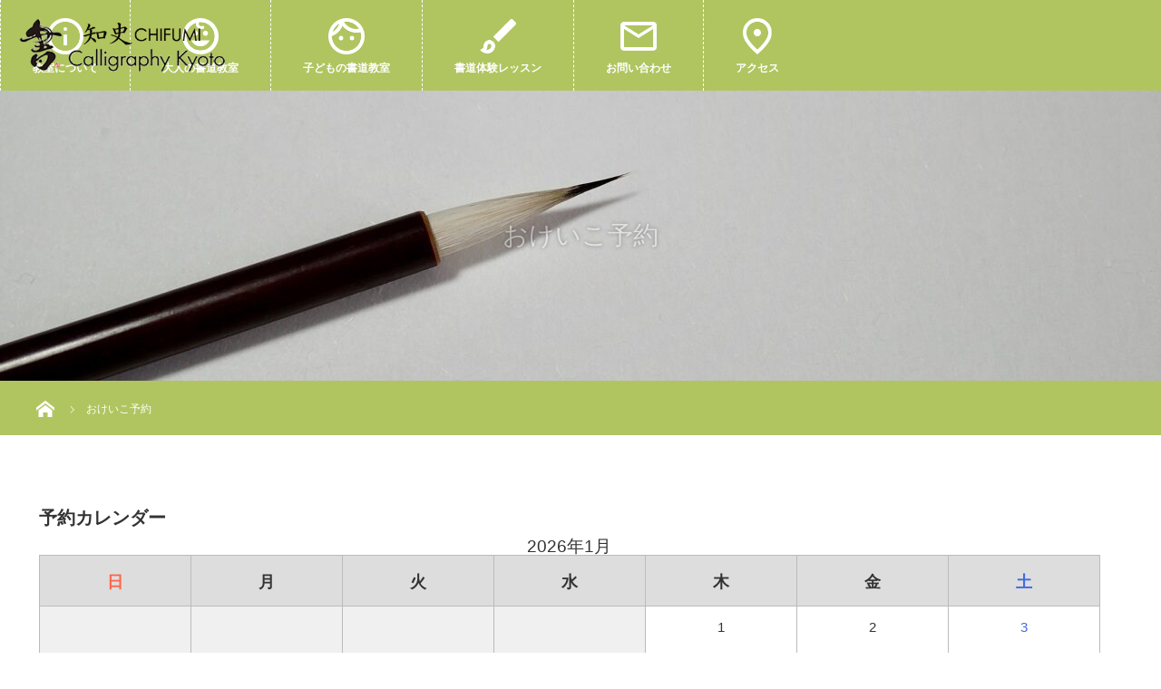

--- FILE ---
content_type: text/html; charset=UTF-8
request_url: https://calligraphy.kyoto.jp/triallesson/?ym=2023-4
body_size: 12919
content:
<!DOCTYPE html>
<html class="pc" dir="ltr" lang="ja" prefix="og: https://ogp.me/ns#">
<head>
<meta charset="UTF-8">
<!--[if IE]><meta http-equiv="X-UA-Compatible" content="IE=edge"><![endif]-->
<meta name="viewport" content="width=device-width">

<meta name="description" content="上記以外にも、夜のお稽古（19:00〜21:00）もございます。その他の曜日、時間帯も体験して頂けますので、ご希望をお問い合わせページよりお知らせください。">
<link rel="pingback" href="https://calligraphy.kyoto.jp/xmlrpc.php">

		<!-- All in One SEO 4.6.6 - aioseo.com -->
		<title>おけいこ予約 | Let's share an experience of Calligraphy!!</title>
		<meta name="description" content="予約カレンダー 2026年1月 日月火水木金土 1－" />
		<meta name="robots" content="max-image-preview:large" />
		<link rel="canonical" href="https://calligraphy.kyoto.jp/triallesson/" />
		<meta name="generator" content="All in One SEO (AIOSEO) 4.6.6" />
		<meta property="og:locale" content="ja_JP" />
		<meta property="og:site_name" content="Let&#039;s share an experience of Calligraphy!! | ～Welcome to my professional studio and classroom for Japanese Calligraphy(Shodo) in the heart of Kyoto City～" />
		<meta property="og:type" content="article" />
		<meta property="og:title" content="おけいこ予約 | Let&#039;s share an experience of Calligraphy!!" />
		<meta property="og:description" content="予約カレンダー 2026年1月 日月火水木金土 1－" />
		<meta property="og:url" content="https://calligraphy.kyoto.jp/triallesson/" />
		<meta property="og:image" content="https://calligraphy.kyoto.jp/wp-content/uploads/2020/11/logo260small.png" />
		<meta property="og:image:secure_url" content="https://calligraphy.kyoto.jp/wp-content/uploads/2020/11/logo260small.png" />
		<meta property="og:image:width" content="260" />
		<meta property="og:image:height" content="190" />
		<meta property="article:published_time" content="2021-03-24T05:39:07+00:00" />
		<meta property="article:modified_time" content="2025-02-11T17:35:50+00:00" />
		<meta property="article:publisher" content="https://www.facebook.com/calligraphykyoto" />
		<meta name="twitter:card" content="summary" />
		<meta name="twitter:title" content="おけいこ予約 | Let&#039;s share an experience of Calligraphy!!" />
		<meta name="twitter:description" content="予約カレンダー 2026年1月 日月火水木金土 1－" />
		<meta name="twitter:image" content="https://calligraphy.kyoto.jp/wp-content/uploads/2020/11/logo260small.png" />
		<script type="application/ld+json" class="aioseo-schema">
			{"@context":"https:\/\/schema.org","@graph":[{"@type":"BreadcrumbList","@id":"https:\/\/calligraphy.kyoto.jp\/triallesson\/#breadcrumblist","itemListElement":[{"@type":"ListItem","@id":"https:\/\/calligraphy.kyoto.jp\/#listItem","position":1,"name":"\u5bb6","item":"https:\/\/calligraphy.kyoto.jp\/","nextItem":"https:\/\/calligraphy.kyoto.jp\/triallesson\/#listItem"},{"@type":"ListItem","@id":"https:\/\/calligraphy.kyoto.jp\/triallesson\/#listItem","position":2,"name":"\u304a\u3051\u3044\u3053\u4e88\u7d04","previousItem":"https:\/\/calligraphy.kyoto.jp\/#listItem"}]},{"@type":"Organization","@id":"https:\/\/calligraphy.kyoto.jp\/#organization","name":"Calligraphy\u4eac\u90fd\u3000\u77e5\u3075\u307f\u66f8\u9053","description":"\uff5eWelcome to my professional studio and classroom for Japanese Calligraphy(Shodo) in the heart of Kyoto City\uff5e","url":"https:\/\/calligraphy.kyoto.jp\/","telephone":"+818063272772","logo":{"@type":"ImageObject","url":"https:\/\/calligraphy.kyoto.jp\/wp-content\/uploads\/2020\/11\/logo260small.png","@id":"https:\/\/calligraphy.kyoto.jp\/triallesson\/#organizationLogo","width":260,"height":190},"image":{"@id":"https:\/\/calligraphy.kyoto.jp\/triallesson\/#organizationLogo"},"sameAs":["https:\/\/www.facebook.com\/calligraphykyoto","https:\/\/www.instagram.com\/calligraphy_kyoto8\/?hl=ja"]},{"@type":"WebPage","@id":"https:\/\/calligraphy.kyoto.jp\/triallesson\/#webpage","url":"https:\/\/calligraphy.kyoto.jp\/triallesson\/","name":"\u304a\u3051\u3044\u3053\u4e88\u7d04 | Let's share an experience of Calligraphy!!","description":"\u4e88\u7d04\u30ab\u30ec\u30f3\u30c0\u30fc 2026\u5e741\u6708 \u65e5\u6708\u706b\u6c34\u6728\u91d1\u571f 1\uff0d","inLanguage":"ja","isPartOf":{"@id":"https:\/\/calligraphy.kyoto.jp\/#website"},"breadcrumb":{"@id":"https:\/\/calligraphy.kyoto.jp\/triallesson\/#breadcrumblist"},"datePublished":"2021-03-24T14:39:07+09:00","dateModified":"2025-02-12T02:35:50+09:00"},{"@type":"WebSite","@id":"https:\/\/calligraphy.kyoto.jp\/#website","url":"https:\/\/calligraphy.kyoto.jp\/","name":"\u30ab\u30ea\u30b0\u30e9\u30d5\u30a3\u30fc\u4eac\u90fd \u77e5\u3075\u307f\u66f8\u9053","description":"\uff5eWelcome to my professional studio and classroom for Japanese Calligraphy(Shodo) in the heart of Kyoto City\uff5e","inLanguage":"ja","publisher":{"@id":"https:\/\/calligraphy.kyoto.jp\/#organization"}}]}
		</script>
		<!-- All in One SEO -->

<link rel="alternate" type="application/rss+xml" title="Let&#039;s share an experience of Calligraphy!! &raquo; フィード" href="https://calligraphy.kyoto.jp/feed/" />
<link rel="alternate" type="application/rss+xml" title="Let&#039;s share an experience of Calligraphy!! &raquo; コメントフィード" href="https://calligraphy.kyoto.jp/comments/feed/" />
		<!-- This site uses the Google Analytics by MonsterInsights plugin v8.28.0 - Using Analytics tracking - https://www.monsterinsights.com/ -->
		<!-- Note: MonsterInsights is not currently configured on this site. The site owner needs to authenticate with Google Analytics in the MonsterInsights settings panel. -->
					<!-- No tracking code set -->
				<!-- / Google Analytics by MonsterInsights -->
		<script type="text/javascript">
/* <![CDATA[ */
window._wpemojiSettings = {"baseUrl":"https:\/\/s.w.org\/images\/core\/emoji\/15.0.3\/72x72\/","ext":".png","svgUrl":"https:\/\/s.w.org\/images\/core\/emoji\/15.0.3\/svg\/","svgExt":".svg","source":{"concatemoji":"https:\/\/calligraphy.kyoto.jp\/wp-includes\/js\/wp-emoji-release.min.js?ver=6.5.7"}};
/*! This file is auto-generated */
!function(i,n){var o,s,e;function c(e){try{var t={supportTests:e,timestamp:(new Date).valueOf()};sessionStorage.setItem(o,JSON.stringify(t))}catch(e){}}function p(e,t,n){e.clearRect(0,0,e.canvas.width,e.canvas.height),e.fillText(t,0,0);var t=new Uint32Array(e.getImageData(0,0,e.canvas.width,e.canvas.height).data),r=(e.clearRect(0,0,e.canvas.width,e.canvas.height),e.fillText(n,0,0),new Uint32Array(e.getImageData(0,0,e.canvas.width,e.canvas.height).data));return t.every(function(e,t){return e===r[t]})}function u(e,t,n){switch(t){case"flag":return n(e,"\ud83c\udff3\ufe0f\u200d\u26a7\ufe0f","\ud83c\udff3\ufe0f\u200b\u26a7\ufe0f")?!1:!n(e,"\ud83c\uddfa\ud83c\uddf3","\ud83c\uddfa\u200b\ud83c\uddf3")&&!n(e,"\ud83c\udff4\udb40\udc67\udb40\udc62\udb40\udc65\udb40\udc6e\udb40\udc67\udb40\udc7f","\ud83c\udff4\u200b\udb40\udc67\u200b\udb40\udc62\u200b\udb40\udc65\u200b\udb40\udc6e\u200b\udb40\udc67\u200b\udb40\udc7f");case"emoji":return!n(e,"\ud83d\udc26\u200d\u2b1b","\ud83d\udc26\u200b\u2b1b")}return!1}function f(e,t,n){var r="undefined"!=typeof WorkerGlobalScope&&self instanceof WorkerGlobalScope?new OffscreenCanvas(300,150):i.createElement("canvas"),a=r.getContext("2d",{willReadFrequently:!0}),o=(a.textBaseline="top",a.font="600 32px Arial",{});return e.forEach(function(e){o[e]=t(a,e,n)}),o}function t(e){var t=i.createElement("script");t.src=e,t.defer=!0,i.head.appendChild(t)}"undefined"!=typeof Promise&&(o="wpEmojiSettingsSupports",s=["flag","emoji"],n.supports={everything:!0,everythingExceptFlag:!0},e=new Promise(function(e){i.addEventListener("DOMContentLoaded",e,{once:!0})}),new Promise(function(t){var n=function(){try{var e=JSON.parse(sessionStorage.getItem(o));if("object"==typeof e&&"number"==typeof e.timestamp&&(new Date).valueOf()<e.timestamp+604800&&"object"==typeof e.supportTests)return e.supportTests}catch(e){}return null}();if(!n){if("undefined"!=typeof Worker&&"undefined"!=typeof OffscreenCanvas&&"undefined"!=typeof URL&&URL.createObjectURL&&"undefined"!=typeof Blob)try{var e="postMessage("+f.toString()+"("+[JSON.stringify(s),u.toString(),p.toString()].join(",")+"));",r=new Blob([e],{type:"text/javascript"}),a=new Worker(URL.createObjectURL(r),{name:"wpTestEmojiSupports"});return void(a.onmessage=function(e){c(n=e.data),a.terminate(),t(n)})}catch(e){}c(n=f(s,u,p))}t(n)}).then(function(e){for(var t in e)n.supports[t]=e[t],n.supports.everything=n.supports.everything&&n.supports[t],"flag"!==t&&(n.supports.everythingExceptFlag=n.supports.everythingExceptFlag&&n.supports[t]);n.supports.everythingExceptFlag=n.supports.everythingExceptFlag&&!n.supports.flag,n.DOMReady=!1,n.readyCallback=function(){n.DOMReady=!0}}).then(function(){return e}).then(function(){var e;n.supports.everything||(n.readyCallback(),(e=n.source||{}).concatemoji?t(e.concatemoji):e.wpemoji&&e.twemoji&&(t(e.twemoji),t(e.wpemoji)))}))}((window,document),window._wpemojiSettings);
/* ]]> */
</script>
<link rel='stylesheet' id='style-css' href='https://calligraphy.kyoto.jp/wp-content/themes/orion-child/style.css?ver=3.24' type='text/css' media='all' />
<style id='wp-emoji-styles-inline-css' type='text/css'>

	img.wp-smiley, img.emoji {
		display: inline !important;
		border: none !important;
		box-shadow: none !important;
		height: 1em !important;
		width: 1em !important;
		margin: 0 0.07em !important;
		vertical-align: -0.1em !important;
		background: none !important;
		padding: 0 !important;
	}
</style>
<link rel='stylesheet' id='wp-block-library-css' href='https://calligraphy.kyoto.jp/wp-includes/css/dist/block-library/style.min.css?ver=6.5.7' type='text/css' media='all' />
<style id='classic-theme-styles-inline-css' type='text/css'>
/*! This file is auto-generated */
.wp-block-button__link{color:#fff;background-color:#32373c;border-radius:9999px;box-shadow:none;text-decoration:none;padding:calc(.667em + 2px) calc(1.333em + 2px);font-size:1.125em}.wp-block-file__button{background:#32373c;color:#fff;text-decoration:none}
</style>
<style id='global-styles-inline-css' type='text/css'>
body{--wp--preset--color--black: #000000;--wp--preset--color--cyan-bluish-gray: #abb8c3;--wp--preset--color--white: #ffffff;--wp--preset--color--pale-pink: #f78da7;--wp--preset--color--vivid-red: #cf2e2e;--wp--preset--color--luminous-vivid-orange: #ff6900;--wp--preset--color--luminous-vivid-amber: #fcb900;--wp--preset--color--light-green-cyan: #7bdcb5;--wp--preset--color--vivid-green-cyan: #00d084;--wp--preset--color--pale-cyan-blue: #8ed1fc;--wp--preset--color--vivid-cyan-blue: #0693e3;--wp--preset--color--vivid-purple: #9b51e0;--wp--preset--gradient--vivid-cyan-blue-to-vivid-purple: linear-gradient(135deg,rgba(6,147,227,1) 0%,rgb(155,81,224) 100%);--wp--preset--gradient--light-green-cyan-to-vivid-green-cyan: linear-gradient(135deg,rgb(122,220,180) 0%,rgb(0,208,130) 100%);--wp--preset--gradient--luminous-vivid-amber-to-luminous-vivid-orange: linear-gradient(135deg,rgba(252,185,0,1) 0%,rgba(255,105,0,1) 100%);--wp--preset--gradient--luminous-vivid-orange-to-vivid-red: linear-gradient(135deg,rgba(255,105,0,1) 0%,rgb(207,46,46) 100%);--wp--preset--gradient--very-light-gray-to-cyan-bluish-gray: linear-gradient(135deg,rgb(238,238,238) 0%,rgb(169,184,195) 100%);--wp--preset--gradient--cool-to-warm-spectrum: linear-gradient(135deg,rgb(74,234,220) 0%,rgb(151,120,209) 20%,rgb(207,42,186) 40%,rgb(238,44,130) 60%,rgb(251,105,98) 80%,rgb(254,248,76) 100%);--wp--preset--gradient--blush-light-purple: linear-gradient(135deg,rgb(255,206,236) 0%,rgb(152,150,240) 100%);--wp--preset--gradient--blush-bordeaux: linear-gradient(135deg,rgb(254,205,165) 0%,rgb(254,45,45) 50%,rgb(107,0,62) 100%);--wp--preset--gradient--luminous-dusk: linear-gradient(135deg,rgb(255,203,112) 0%,rgb(199,81,192) 50%,rgb(65,88,208) 100%);--wp--preset--gradient--pale-ocean: linear-gradient(135deg,rgb(255,245,203) 0%,rgb(182,227,212) 50%,rgb(51,167,181) 100%);--wp--preset--gradient--electric-grass: linear-gradient(135deg,rgb(202,248,128) 0%,rgb(113,206,126) 100%);--wp--preset--gradient--midnight: linear-gradient(135deg,rgb(2,3,129) 0%,rgb(40,116,252) 100%);--wp--preset--font-size--small: 13px;--wp--preset--font-size--medium: 20px;--wp--preset--font-size--large: 36px;--wp--preset--font-size--x-large: 42px;--wp--preset--spacing--20: 0.44rem;--wp--preset--spacing--30: 0.67rem;--wp--preset--spacing--40: 1rem;--wp--preset--spacing--50: 1.5rem;--wp--preset--spacing--60: 2.25rem;--wp--preset--spacing--70: 3.38rem;--wp--preset--spacing--80: 5.06rem;--wp--preset--shadow--natural: 6px 6px 9px rgba(0, 0, 0, 0.2);--wp--preset--shadow--deep: 12px 12px 50px rgba(0, 0, 0, 0.4);--wp--preset--shadow--sharp: 6px 6px 0px rgba(0, 0, 0, 0.2);--wp--preset--shadow--outlined: 6px 6px 0px -3px rgba(255, 255, 255, 1), 6px 6px rgba(0, 0, 0, 1);--wp--preset--shadow--crisp: 6px 6px 0px rgba(0, 0, 0, 1);}:where(.is-layout-flex){gap: 0.5em;}:where(.is-layout-grid){gap: 0.5em;}body .is-layout-flex{display: flex;}body .is-layout-flex{flex-wrap: wrap;align-items: center;}body .is-layout-flex > *{margin: 0;}body .is-layout-grid{display: grid;}body .is-layout-grid > *{margin: 0;}:where(.wp-block-columns.is-layout-flex){gap: 2em;}:where(.wp-block-columns.is-layout-grid){gap: 2em;}:where(.wp-block-post-template.is-layout-flex){gap: 1.25em;}:where(.wp-block-post-template.is-layout-grid){gap: 1.25em;}.has-black-color{color: var(--wp--preset--color--black) !important;}.has-cyan-bluish-gray-color{color: var(--wp--preset--color--cyan-bluish-gray) !important;}.has-white-color{color: var(--wp--preset--color--white) !important;}.has-pale-pink-color{color: var(--wp--preset--color--pale-pink) !important;}.has-vivid-red-color{color: var(--wp--preset--color--vivid-red) !important;}.has-luminous-vivid-orange-color{color: var(--wp--preset--color--luminous-vivid-orange) !important;}.has-luminous-vivid-amber-color{color: var(--wp--preset--color--luminous-vivid-amber) !important;}.has-light-green-cyan-color{color: var(--wp--preset--color--light-green-cyan) !important;}.has-vivid-green-cyan-color{color: var(--wp--preset--color--vivid-green-cyan) !important;}.has-pale-cyan-blue-color{color: var(--wp--preset--color--pale-cyan-blue) !important;}.has-vivid-cyan-blue-color{color: var(--wp--preset--color--vivid-cyan-blue) !important;}.has-vivid-purple-color{color: var(--wp--preset--color--vivid-purple) !important;}.has-black-background-color{background-color: var(--wp--preset--color--black) !important;}.has-cyan-bluish-gray-background-color{background-color: var(--wp--preset--color--cyan-bluish-gray) !important;}.has-white-background-color{background-color: var(--wp--preset--color--white) !important;}.has-pale-pink-background-color{background-color: var(--wp--preset--color--pale-pink) !important;}.has-vivid-red-background-color{background-color: var(--wp--preset--color--vivid-red) !important;}.has-luminous-vivid-orange-background-color{background-color: var(--wp--preset--color--luminous-vivid-orange) !important;}.has-luminous-vivid-amber-background-color{background-color: var(--wp--preset--color--luminous-vivid-amber) !important;}.has-light-green-cyan-background-color{background-color: var(--wp--preset--color--light-green-cyan) !important;}.has-vivid-green-cyan-background-color{background-color: var(--wp--preset--color--vivid-green-cyan) !important;}.has-pale-cyan-blue-background-color{background-color: var(--wp--preset--color--pale-cyan-blue) !important;}.has-vivid-cyan-blue-background-color{background-color: var(--wp--preset--color--vivid-cyan-blue) !important;}.has-vivid-purple-background-color{background-color: var(--wp--preset--color--vivid-purple) !important;}.has-black-border-color{border-color: var(--wp--preset--color--black) !important;}.has-cyan-bluish-gray-border-color{border-color: var(--wp--preset--color--cyan-bluish-gray) !important;}.has-white-border-color{border-color: var(--wp--preset--color--white) !important;}.has-pale-pink-border-color{border-color: var(--wp--preset--color--pale-pink) !important;}.has-vivid-red-border-color{border-color: var(--wp--preset--color--vivid-red) !important;}.has-luminous-vivid-orange-border-color{border-color: var(--wp--preset--color--luminous-vivid-orange) !important;}.has-luminous-vivid-amber-border-color{border-color: var(--wp--preset--color--luminous-vivid-amber) !important;}.has-light-green-cyan-border-color{border-color: var(--wp--preset--color--light-green-cyan) !important;}.has-vivid-green-cyan-border-color{border-color: var(--wp--preset--color--vivid-green-cyan) !important;}.has-pale-cyan-blue-border-color{border-color: var(--wp--preset--color--pale-cyan-blue) !important;}.has-vivid-cyan-blue-border-color{border-color: var(--wp--preset--color--vivid-cyan-blue) !important;}.has-vivid-purple-border-color{border-color: var(--wp--preset--color--vivid-purple) !important;}.has-vivid-cyan-blue-to-vivid-purple-gradient-background{background: var(--wp--preset--gradient--vivid-cyan-blue-to-vivid-purple) !important;}.has-light-green-cyan-to-vivid-green-cyan-gradient-background{background: var(--wp--preset--gradient--light-green-cyan-to-vivid-green-cyan) !important;}.has-luminous-vivid-amber-to-luminous-vivid-orange-gradient-background{background: var(--wp--preset--gradient--luminous-vivid-amber-to-luminous-vivid-orange) !important;}.has-luminous-vivid-orange-to-vivid-red-gradient-background{background: var(--wp--preset--gradient--luminous-vivid-orange-to-vivid-red) !important;}.has-very-light-gray-to-cyan-bluish-gray-gradient-background{background: var(--wp--preset--gradient--very-light-gray-to-cyan-bluish-gray) !important;}.has-cool-to-warm-spectrum-gradient-background{background: var(--wp--preset--gradient--cool-to-warm-spectrum) !important;}.has-blush-light-purple-gradient-background{background: var(--wp--preset--gradient--blush-light-purple) !important;}.has-blush-bordeaux-gradient-background{background: var(--wp--preset--gradient--blush-bordeaux) !important;}.has-luminous-dusk-gradient-background{background: var(--wp--preset--gradient--luminous-dusk) !important;}.has-pale-ocean-gradient-background{background: var(--wp--preset--gradient--pale-ocean) !important;}.has-electric-grass-gradient-background{background: var(--wp--preset--gradient--electric-grass) !important;}.has-midnight-gradient-background{background: var(--wp--preset--gradient--midnight) !important;}.has-small-font-size{font-size: var(--wp--preset--font-size--small) !important;}.has-medium-font-size{font-size: var(--wp--preset--font-size--medium) !important;}.has-large-font-size{font-size: var(--wp--preset--font-size--large) !important;}.has-x-large-font-size{font-size: var(--wp--preset--font-size--x-large) !important;}
.wp-block-navigation a:where(:not(.wp-element-button)){color: inherit;}
:where(.wp-block-post-template.is-layout-flex){gap: 1.25em;}:where(.wp-block-post-template.is-layout-grid){gap: 1.25em;}
:where(.wp-block-columns.is-layout-flex){gap: 2em;}:where(.wp-block-columns.is-layout-grid){gap: 2em;}
.wp-block-pullquote{font-size: 1.5em;line-height: 1.6;}
</style>
<link rel='stylesheet' id='contact-form-7-css' href='https://calligraphy.kyoto.jp/wp-content/plugins/contact-form-7/includes/css/styles.css?ver=5.9.6' type='text/css' media='all' />
<link rel='stylesheet' id='parent-style-css' href='https://calligraphy.kyoto.jp/wp-content/themes/orion_tcd037/style.css?ver=6.5.7' type='text/css' media='all' />
<link rel='stylesheet' id='mts_simple_booking_front-css' href='https://calligraphy.kyoto.jp/wp-content/plugins/mts-simple-booking/css/mtssb-front.css?ver=6.5.7' type='text/css' media='all' />
<script type="text/javascript" src="https://calligraphy.kyoto.jp/wp-includes/js/jquery/jquery.min.js?ver=3.7.1" id="jquery-core-js"></script>
<script type="text/javascript" src="https://calligraphy.kyoto.jp/wp-includes/js/jquery/jquery-migrate.min.js?ver=3.4.1" id="jquery-migrate-js"></script>
<link rel="https://api.w.org/" href="https://calligraphy.kyoto.jp/wp-json/" /><link rel="alternate" type="application/json" href="https://calligraphy.kyoto.jp/wp-json/wp/v2/pages/493" /><link rel='shortlink' href='https://calligraphy.kyoto.jp/?p=493' />
<link rel="alternate" type="application/json+oembed" href="https://calligraphy.kyoto.jp/wp-json/oembed/1.0/embed?url=https%3A%2F%2Fcalligraphy.kyoto.jp%2Ftriallesson%2F" />
<link rel="alternate" type="text/xml+oembed" href="https://calligraphy.kyoto.jp/wp-json/oembed/1.0/embed?url=https%3A%2F%2Fcalligraphy.kyoto.jp%2Ftriallesson%2F&#038;format=xml" />

<script src="https://calligraphy.kyoto.jp/wp-content/themes/orion_tcd037/js/jquery.easing.1.3.js?ver=3.24"></script>
<script src="https://calligraphy.kyoto.jp/wp-content/themes/orion_tcd037/js/jscript.js?ver=3.24"></script>


<link rel="stylesheet" media="screen and (max-width:970px)" href="https://calligraphy.kyoto.jp/wp-content/themes/orion_tcd037/footer-bar/footer-bar.css?ver=3.24">
<script src="https://calligraphy.kyoto.jp/wp-content/themes/orion_tcd037/js/comment.js?ver=3.24"></script>

<link rel="stylesheet" media="screen and (max-width:970px)" href="https://calligraphy.kyoto.jp/wp-content/themes/orion_tcd037/responsive.css?ver=3.24">

<style type="text/css">
body, input, textarea { font-family: Verdana, "Hiragino Kaku Gothic ProN", "ヒラギノ角ゴ ProN W3", "メイリオ", Meiryo, sans-serif; }
.rich_font { font-family: "Times New Roman" , "游明朝" , "Yu Mincho" , "游明朝体" , "YuMincho" , "ヒラギノ明朝 Pro W3" , "Hiragino Mincho Pro" , "HiraMinProN-W3" , "HGS明朝E" , "ＭＳ Ｐ明朝" , "MS PMincho" , serif; font-weight:400; }

body { font-size:15px; }

.pc #header .logo { font-size:21px; }
.mobile #header .logo { font-size:18px; }
#header_logo_index .logo { font-size:30px; }
#footer_logo .logo { font-size:40px; }
#header_logo_index .desc { font-size:12px; }
#footer_logo .desc { font-size:12px; }
.pc #index_content1 .index_content_header .headline { font-size:39px; }
.pc #index_content1 .index_content_header .desc { font-size:15px; }
.pc #index_content2 .index_content_header .headline { font-size:40px; }
.pc #index_content2 .index_content_header .desc { font-size:15px; }
.pc #index_dis .index_content_header .headline { font-size:40px; }
.pc #index_dis .index_content_header .desc { font-size:15px; }

.pc #index_dis .index_content_header3 .headline { font-size:40px; }
.pc #index_dis .index_content_header3 .desc { font-size:15px; }


.pc #header, #bread_crumb, .pc #global_menu ul ul a, #index_dis_slider .link, #previous_next_post .label, #related_post .headline span, #comment_headline span, .side_headline span, .widget_search #search-btn input, .widget_search #searchsubmit, .side_widget.google_search #searchsubmit, .page_navi span.current, .mobile #global_menu li a, a.menu_button:hover, a.menu_button.active
 { background-color:#B0C560; }

.footer_menu li.no_link a { color:#B0C560; }

.post_content a{ color:#A7BB5B; }
a:hover, #comment_header ul li a:hover, .pc #global_menu > ul > li.active > a, .pc #global_menu li.current-menu-item > a, .pc #global_menu > ul > li > a:hover, #header_logo .logo a:hover, #bread_crumb li.home a:hover:before, #bread_crumb li a:hover
 { color:#A7BB5B; }

#global_menu ul ul a:hover, #return_top a:hover, .next_page_link a:hover, .page_navi a:hover, .collapse_category_list li a:hover .count, .index_box_list .link:hover, .index_content_header2 .link a:hover, #index_blog_list li .category a:hover, .slick-arrow:hover, #index_dis_slider .link:hover, #header_logo_index .link:hover,
 #previous_next_page a:hover, .page_navi p.back a:hover, #post_meta_top .category a:hover, .collapse_category_list li a:hover .count, .mobile #global_menu li a:hover,
   #wp-calendar td a:hover, #wp-calendar #prev a:hover, #wp-calendar #next a:hover, .widget_search #search-btn input:hover, .widget_search #searchsubmit:hover, .side_widget.google_search #searchsubmit:hover,
    #submit_comment:hover, #comment_header ul li a:hover, #comment_header ul li.comment_switch_active a, #comment_header #comment_closed p, #post_pagination a:hover, #post_pagination p, a.menu_button:hover, .mobile .footer_menu a:hover, .mobile #footer_menu_bottom li a:hover, .post_content .bt_orion:hover
     { background-color:#A7BB5B; }

#comment_textarea textarea:focus, #guest_info input:focus, #comment_header ul li a:hover, #comment_header ul li.comment_switch_active a, #comment_header #comment_closed p
 { border-color:#A7BB5B; }

#comment_header ul li.comment_switch_active a:after, #comment_header #comment_closed p:after
 { border-color:#A7BB5B transparent transparent transparent; }

.collapse_category_list li a:before
 { border-color: transparent transparent transparent #A7BB5B; }



#site_loader_spinner { border:4px solid rgba(167,187,91,0.2); border-top-color:#A7BB5B; }

#header_logo_index {
    z-index: 9;
    text-align: center;
    color: #000;
    text-shadow: 0 0 10px #fff;
    position: absolute;
    display: none;
    top: 50%;
    top: -webkit-calc(50% - 20px);
    top: -moz-calc(50% - 20px);
    top: calc(50% - 20px);
    left: 50%;
    -webkit-transform: translateY(-50%) translateX(-50%);
    transform: translateY(-50%) translateX(-50%);
}

</style>


<script type="text/javascript">
jQuery(function($) {
  $("a").on("focus", function(){if(this.blur)this.blur();});
  $("a.target_blank").attr("target","_blank");

  $('#return_top a, #header_logo_index a').on('click', function() {
    var myHref= $(this).attr("href");
          var myPos = $(myHref).offset().top;
        $("html,body").animate({scrollTop : myPos}, 1000, 'easeOutExpo');
    return false;
  });
});

jQuery(window).on('load', function() {
  jQuery('#header_image .title').delay(1000).fadeIn(3000);
});

</script>

<style type="text/css"></style><link rel="icon" href="https://calligraphy.kyoto.jp/wp-content/uploads/2022/01/cropped-logo_48-32x32.png" sizes="32x32" />
<link rel="icon" href="https://calligraphy.kyoto.jp/wp-content/uploads/2022/01/cropped-logo_48-192x192.png" sizes="192x192" />
<link rel="apple-touch-icon" href="https://calligraphy.kyoto.jp/wp-content/uploads/2022/01/cropped-logo_48-180x180.png" />
<meta name="msapplication-TileImage" content="https://calligraphy.kyoto.jp/wp-content/uploads/2022/01/cropped-logo_48-270x270.png" />
		<style type="text/css" id="wp-custom-css">
			#header_logo_index a {
  position:initial; display:block; height:60px; width:120px; border-radius:50%; margin:0 auto;
  text-decoration:none; background:#fff;
  -webkit-transition: background-color 0.3s ease-in-out; -moz-transition: background-color 0.3s ease-in-out; transition: background-color 0.3s ease-in-out;
}
#header_logo_index a span {
	text-indent:initial;
	white-space:nowrap;
	overflow:hidden;
	display:block;
	padding:20px 0px;
}

#header_logo_index a:hover { 
	color:#fff;
	background-color:#333;
}

.fc-content {
	white-space:normal!important;
}

#header_logo_index .desc {
  font-size: 20px !important;
}

.index_box_list .link {
    background: #81c13a;
    color: #fff;
    text-decoration: none;
    display: block;
    margin: 5 auto;
    width: 180px;
    height: 50px;
    line-height: 50px;
    text-align: center;
    font-size: 14px;
    right: 0;
    left: 0;
    bottom: 0;
}

.index_content_header2 .link a {
    float: right;
    background: #81c13a;
    color: #fff;
    text-decoration: none;
    display: block;
    margin: 0;
    width: 180px;
    height: 50px;
    line-height: 50px;
    text-align: center;
    font-size: 14px;
}

#index_blog_list li .category a {
    display: inline-block;
    height: 30px;
    line-height: 30px;
    font-size: 12px;
    background: #81c13a;
    color: #fff;
    padding: 0 15px;
    text-decoration: none;
}

#header_logo_index {
    text-align: center;
    color: #000;
    text-shadow: 0 0 2px #fff;
}
.movie-wrap {
     position: relative;
     padding-bottom: 56.25%; /*アスペクト比 16:9の場合の縦幅*/
     height: 0;
     overflow: hidden;
}
 
.movie-wrap iframe {
     position: absolute;
     top: 0;
     left: 0;
     width: 100%;
     height: 100%;
}
.cform th {
	font-size: 14px;
	width: 20%; /*変なところで改行される場合はここの数字を変更します。*/
	border-bottom: solid 1px #d6d6d6;
	padding: 10px 0 10px 15px;
	font-weight: normal;
}

.cform td {
	font-size: 14px;
	line-height: 150%;
	border-bottom: solid 1px #d6d6d6;
	padding: 10px 5px;
}

.cform {
	width: 100%;
	margin: auto;
}

.cform [type=submit] {
	display: inline-block;
	font-size: 20px;
	padding: 10px 30px;
	text-decoration: none;
	background: #ff8f00;
	color: #FFF;
	border-bottom: solid 4px #B17C00;
	border-radius: 3px;
}

.cform option,
.cform textarea,
.cform input[type=text],
.cform input[type=email],
.cform input[type=search],
.cform input[type=url] {
	width: 100%;
}

.required-srt {
	font-size: 8pt;
	padding: 5px;
	background: #ce0000;
	color: #fff;
	border-radius: 3px;
	margin-left: 10px;
	vertical-align: middle;
}

@media only screen and (max-width:767px) {
	.cform th,
	.cform td {
		width: 100%;
		display: block;
		border-top: none;
	}
}

.submit-btn input {
	background: #00142c;
	width: 60%;
	max-width: 550px;
	min-width: 220px;
	margin: 30px auto;
	display: block;
	border: 1px #00142c solid;
	text-align: center;
	padding: 5px;
	color: #fff;
	transition: all 0.4s ease;
}

.submit-btn input:hover {
	background: #fff;
	color: #00142c;
}		</style>
		</head>
<body id="body" class="page-template-default page page-id-493">

<div id="site_loader_overlay">
 <div id="site_loader_spinner"></div>
</div>
<div id="site_wrap">

 <div id="top">

  <div id="header">
   <div id="header_inner">
    <div id="header_logo">
     <div id="logo_image">
 <h1 class="logo">
  <a href="https://calligraphy.kyoto.jp/" title="Let&#039;s share an experience of Calligraphy!!" data-label="Let&#039;s share an experience of Calligraphy!!"><img src="https://calligraphy.kyoto.jp/wp-content/uploads/2021/11/logo_img_ret3.png?1768755431" alt="Let&#039;s share an experience of Calligraphy!!" title="Let&#039;s share an experience of Calligraphy!!" /></a>
 </h1>
</div>
    </div>
        <a href="#" class="menu_button"><span>menu</span></a>
    <div id="global_menu">
     <ul id="menu-globalmenu_new" class="menu"><li id="menu-item-1041" class="menu-item menu-item-type-post_type menu-item-object-page menu-item-1041"><a href="https://calligraphy.kyoto.jp/concept/">教室について</a></li>
<li id="menu-item-1080" class="menu-item menu-item-type-post_type menu-item-object-page menu-item-1080"><a href="https://calligraphy.kyoto.jp/otona-bimoji/">大人の書道教室</a></li>
<li id="menu-item-1043" class="menu-item menu-item-type-post_type menu-item-object-page menu-item-1043"><a href="https://calligraphy.kyoto.jp/kodomo-bimoji/">子どもの書道教室</a></li>
<li id="menu-item-1044" class="menu-item menu-item-type-post_type menu-item-object-page menu-item-1044"><a href="https://calligraphy.kyoto.jp/experience-calligraphy/">書道体験レッスン</a></li>
<li id="menu-item-1045" class="menu-item menu-item-type-post_type menu-item-object-page menu-item-1045"><a href="https://calligraphy.kyoto.jp/contactus/">お問い合わせ</a></li>
<li id="menu-item-1046" class="menu-item menu-item-type-post_type menu-item-object-page menu-item-1046"><a href="https://calligraphy.kyoto.jp/access/">アクセス</a></li>
</ul>      <div class="header_link_en">
        <a href="https://calligraphy-kyoto.com" target="_blank" rel="noopener noreferrer">
          <p>English</p>
        </a>
      </div>
      <div class="header_link_art">
        <a href="https://chifumi.kyoto/" target="_blank" rel="noopener noreferrer">
          <p>アーティスト 知史<span>CHIFUMI</span></p>
        </a>
      </div>
    </div>
       </div><!-- END #header_inner -->
  </div><!-- END #header -->

  
 </div><!-- END #top -->

 <div id="main_contents" class="clearfix">

<div id="header_image">
 <div class="image"><img src="https://calligraphy.kyoto.jp/wp-content/uploads/2021/01/1121760_ms-1280x320.jpg" title="" alt="" /></div>
 <div class="caption" style="text-shadow:0px 0px 4px #333333; color:#FFFFFF; ">
  <p class="title rich_font" style="font-size:28px;">おけいこ予約</p>
 </div>
</div>

<div id="bread_crumb">

<ul class="clearfix" itemscope itemtype="http://schema.org/BreadcrumbList">
 <li itemprop="itemListElement" itemscope itemtype="http://schema.org/ListItem" class="home"><a itemprop="item" href="https://calligraphy.kyoto.jp/"><span itemprop="name">ホーム</span></a><meta itemprop="position" content="1" /></li>

 <li itemprop="itemListElement" itemscope itemtype="http://schema.org/ListItem" class="last"><span itemprop="name">おけいこ予約</span><meta itemprop="position" content="2" /></li>

</ul>
</div>


<div id="main_col" class="clearfix">

 
 
 <div id="article">

  <div class="post_content clearfix">
           <div id="mix-anchor" class="mix-calendar">
            <h3 class="calendar-title">予約カレンダー</h3>            <table>
<caption class="calendar-caption">2026年1月</caption>
        <thead>
        <tr class="header-row"><th class="week-title sun">日</th><th class="week-title mon">月</th><th class="week-title tue">火</th><th class="week-title wed">水</th><th class="week-title thu">木</th><th class="week-title fri">金</th><th class="week-title sat">土</th>        </tr>
        </thead>

<tr>
<td class="day-box no-day">&nbsp;</td>
<td class="day-box no-day">&nbsp;</td>
<td class="day-box no-day">&nbsp;</td>
<td class="day-box no-day">&nbsp;</td>
<td class="day-box thu disable "><div class="day-number">1</div><div class="calendar-mark">－</div><div class="schedule-note"></div></td>
<td class="day-box fri disable "><div class="day-number">2</div><div class="calendar-mark">－</div><div class="schedule-note"></div></td>
<td class="day-box sat disable "><div class="day-number">3</div><div class="calendar-mark">－</div><div class="schedule-note"></div></td>
</tr>
<tr>
<td class="day-box sun disable "><div class="day-number">4</div><div class="calendar-mark">－</div><div class="schedule-note"></div></td>
<td class="day-box mon disable "><div class="day-number">5</div><div class="calendar-mark">－</div><div class="schedule-note"></div></td>
<td class="day-box tue disable "><div class="day-number">6</div><div class="calendar-mark">－</div><div class="schedule-note"></div></td>
<td class="day-box wed disable "><div class="day-number">7</div><div class="calendar-mark">－</div><div class="schedule-note"></div></td>
<td class="day-box thu disable "><div class="day-number">8</div><div class="calendar-mark">－</div><div class="schedule-note"></div></td>
<td class="day-box fri disable "><div class="day-number">9</div><div class="calendar-mark">－</div><div class="schedule-note"></div></td>
<td class="day-box sat disable "><div class="day-number">10</div><div class="calendar-mark">－</div><div class="schedule-note"></div></td>
</tr>
<tr>
<td class="day-box sun disable "><div class="day-number">11</div><div class="calendar-mark">－</div><div class="schedule-note"></div></td>
<td class="day-box mon disable "><div class="day-number">12</div><div class="calendar-mark">－</div><div class="schedule-note"></div></td>
<td class="day-box tue disable "><div class="day-number">13</div><div class="calendar-mark">－</div><div class="schedule-note"></div></td>
<td class="day-box wed disable "><div class="day-number">14</div><div class="calendar-mark">－</div><div class="schedule-note"></div></td>
<td class="day-box thu disable "><div class="day-number">15</div><div class="calendar-mark">－</div><div class="schedule-note"></div></td>
<td class="day-box fri disable "><div class="day-number">16</div><div class="calendar-mark">－</div><div class="schedule-note"></div></td>
<td class="day-box sat disable "><div class="day-number">17</div><div class="calendar-mark">－</div><div class="schedule-note"></div></td>
</tr>
<tr>
<td class="day-box sun disable "><div class="day-number">18</div><div class="calendar-mark">－</div><div class="schedule-note"></div></td>
<td class="day-box mon disable "><div class="day-number">19</div><div class="calendar-mark">－</div><div class="schedule-note"></div></td>
<td class="day-box tue disable "><div class="day-number">20</div><div class="calendar-mark">－</div><div class="schedule-note"></div></td>
<td class="day-box wed disable "><div class="day-number">21</div><div class="calendar-mark">－</div><div class="schedule-note"></div></td>
<td class="day-box thu disable "><div class="day-number">22</div><div class="calendar-mark">－</div><div class="schedule-note"></div></td>
<td class="day-box fri disable "><div class="day-number">23</div><div class="calendar-mark">－</div><div class="schedule-note"></div></td>
<td class="day-box sat disable "><div class="day-number">24</div><div class="calendar-mark">－</div><div class="schedule-note"></div></td>
</tr>
<tr>
<td class="day-box sun disable "><div class="day-number">25</div><div class="calendar-mark">－</div><div class="schedule-note"></div></td>
<td class="day-box mon disable "><div class="day-number">26</div><div class="calendar-mark">－</div><div class="schedule-note"></div></td>
<td class="day-box tue disable "><div class="day-number">27</div><div class="calendar-mark">－</div><div class="schedule-note"></div></td>
<td class="day-box wed disable "><div class="day-number">28</div><div class="calendar-mark">－</div><div class="schedule-note"></div></td>
<td class="day-box thu disable "><div class="day-number">29</div><div class="calendar-mark">－</div><div class="schedule-note"></div></td>
<td class="day-box fri disable "><div class="day-number">30</div><div class="calendar-mark">－</div><div class="schedule-note"></div></td>
<td class="day-box sat disable "><div class="day-number">31</div><div class="calendar-mark">－</div><div class="schedule-note"></div></td>
</tr>

            </table>
                    <div class="monthly-prev-next">
            <div class="monthly-prev"><span class="no-link">2025年12月</span></div>
            <div class="monthly-next"><a href="/triallesson/?ym=2026-2#mix-anchor">2026年2月</a></div>
            <br style="clear:both" />
        </div>


        </div>





<p class="has-vivid-red-color has-text-color">上記以外にも、夜のお稽古（19:00〜21:00）もございます。<br><span class="has-inline-color has-vivid-red-color">その他の曜日、時間帯も体験して頂けますので、ご希望を<a data-type="URL" data-id="https://calligraphy.kyoto.jp/contactus/" href="https://calligraphy.kyoto.jp/contactus/">お問い合わせページ</a>よりお知らせください。</span></p>
     </div>

 </div><!-- END #article -->

 
 
 
</div><!-- END #main_col -->



 </div><!-- END #main_contents -->

<div id="footer_wrapper">
 <div id="footer_top">
  <div id="footer_top_inner">

   <!-- footer logo -->
      <div id="footer_logo">
    <div class="logo_area">
 <p class="logo"><a href="https://calligraphy.kyoto.jp/" title="Let&#039;s share an experience of Calligraphy!!"><img src="https://calligraphy.kyoto.jp/wp-content/uploads/2020/11/logo260small.png?1768755431" alt="Let&#039;s share an experience of Calligraphy!!" title="Let&#039;s share an experience of Calligraphy!!" /></a></p>
</div>
   </div>
   
   <!-- footer menu -->
      <div id="footer_menu" class="clearfix display_f">
                            <div id="footer-menu6" class="footer_menu clearfix">
     <ul id="menu-footermenu_new" class="menu"><li id="menu-item-1076" class="menu-item menu-item-type-post_type menu-item-object-page menu-item-has-children menu-item-1076"><a href="https://calligraphy.kyoto.jp/concept/">教室について</a>
<ul class="sub-menu">
	<li id="menu-item-1079" class="menu-item menu-item-type-post_type menu-item-object-page menu-item-1079"><a href="https://calligraphy.kyoto.jp/voice-j/">体験者の声</a></li>
	<li id="menu-item-1078" class="menu-item menu-item-type-post_type menu-item-object-page menu-item-1078"><a href="https://calligraphy.kyoto.jp/booking/">おけいこ予約</a></li>
	<li id="menu-item-1077" class="menu-item menu-item-type-post_type menu-item-object-page menu-item-1077"><a href="https://calligraphy.kyoto.jp/calendar/">おけいこカレンダー</a></li>
</ul>
</li>
<li id="menu-item-1052" class="menu-item menu-item-type-post_type menu-item-object-page menu-item-1052"><a href="https://calligraphy.kyoto.jp/experience-calligraphy/">書道体験レッスン</a></li>
<li id="menu-item-1054" class="menu-item menu-item-type-post_type menu-item-object-page menu-item-has-children menu-item-1054"><a href="https://calligraphy.kyoto.jp/kodomo-bimoji/">子どもの書道教室</a>
<ul class="sub-menu">
	<li id="menu-item-1053" class="menu-item menu-item-type-post_type menu-item-object-page menu-item-1053"><a href="https://calligraphy.kyoto.jp/child_qa/">子どもQ&#038;A</a></li>
</ul>
</li>
<li id="menu-item-1055" class="menu-item menu-item-type-post_type menu-item-object-page menu-item-has-children menu-item-1055"><a href="https://calligraphy.kyoto.jp/otona-bimoji/">大人の書道教室</a>
<ul class="sub-menu">
	<li id="menu-item-1056" class="menu-item menu-item-type-post_type menu-item-object-page menu-item-1056"><a href="https://calligraphy.kyoto.jp/kigyo-hisseki/">美文字・筆跡</a></li>
	<li id="menu-item-1057" class="menu-item menu-item-type-post_type menu-item-object-page menu-item-1057"><a href="https://calligraphy.kyoto.jp/mama-bimoji/">ママ美文字</a></li>
	<li id="menu-item-1058" class="menu-item menu-item-type-post_type menu-item-object-page menu-item-1058"><a href="https://calligraphy.kyoto.jp/design-shodo/">臨床書道 ®デザイン</a></li>
	<li id="menu-item-1059" class="menu-item menu-item-type-post_type menu-item-object-page menu-item-1059"><a href="https://calligraphy.kyoto.jp/kigyo-bimoji/">企業向け出張講座</a></li>
	<li id="menu-item-1060" class="menu-item menu-item-type-post_type menu-item-object-page menu-item-1060"><a href="https://calligraphy.kyoto.jp/adult_qa/">大人Q&#038;A</a></li>
</ul>
</li>
<li id="menu-item-1061" class="menu-item menu-item-type-post_type menu-item-object-page menu-item-1061"><a href="https://calligraphy.kyoto.jp/news/">お知らせ</a></li>
<li id="menu-item-1062" class="menu-item menu-item-type-post_type menu-item-object-page menu-item-1062"><a href="https://calligraphy.kyoto.jp/access/">アクセス</a></li>
<li id="menu-item-1063" class="menu-item menu-item-type-post_type menu-item-object-page menu-item-1063"><a href="https://calligraphy.kyoto.jp/contactus/">お問い合わせ</a></li>
<li id="menu-item-1064" class="menu-item menu-item-type-post_type menu-item-object-page menu-item-1064"><a href="https://calligraphy.kyoto.jp/lecture/">講座・講演依頼</a></li>
</ul>    </div>
         
     <!-- social button -->
          <ul class="clearfix" id="footer_social_link">
                  <li class="facebook"><a class="target_blank" href="https://www.facebook.com/calligraphykyoto">Facebook</a></li>
                  <li class="insta"><a class="target_blank" href="https://www.instagram.com/calligraphy_kyoto8/">Instagram</a></li>
                                   </ul>
          
     <div class="other_link">
      <div class="header_link_en">
        <a href="https://calligraphy-kyoto.com" target="_blank" rel="noopener noreferrer">
          <p>English</p>
        </a>
      </div>
      <div class="header_link_art">
        <a href="https://chifumi.kyoto/" target="_blank" rel="noopener noreferrer">
          <p>アーティスト 知史<span>CHIFUMI</span></p>
        </a>
      </div>
     </div>


   </div>
   
  </div><!-- END #footer_top_inner -->
 </div><!-- END #footer_top -->

 <div id="footer_bottom">
  <div id="footer_bottom_inner" class="clearfix">

   <!-- footer logo -->
   
   <!-- footer bottom menu -->
   
  </div><!-- END #footer_bottom_inner -->
 </div><!-- END #footer_bottom -->

 <p id="copyright">Copyright &copy;&nbsp; <a href="https://calligraphy.kyoto.jp/">Let&#039;s share an experience of Calligraphy!!</a></p>

</div><!-- /footer_wrapper -->


 <div id="return_top">
    <a href="#body"><span>PAGE TOP</span></a>
   </div>

</div><!-- #site_wrap -->

  <script>
 jQuery(document).ready(function($){

  function after_load() {
    $('#site_loader_spinner').delay(600).fadeOut(400);
    $('#site_loader_overlay').delay(900).fadeOut(800);
    $('#site_wrap').css('display', 'block');
    $('#header_image .title').delay(2000).fadeIn(3000);
    var header = $('#header');
    var header_top = header.offset().top;
    $(window).scroll(function () {
      if($(this).scrollTop() > header_top) {
        $("body").addClass("header_fix");
      } else if($(this).scrollTop() < header_top + 60) {
        $("body").removeClass("header_fix");
      };
    });
  }

  $(window).load(function () {
    after_load();
  });
 
  $(function(){
    setTimeout(function(){
      if( $('#site_loader_overlay').is(':visible') ) {
        after_load();
      }
    }, 3000);
  });

 });
 </script>
 
 
<script type="text/javascript" src="https://calligraphy.kyoto.jp/wp-includes/js/comment-reply.min.js?ver=6.5.7" id="comment-reply-js" async="async" data-wp-strategy="async"></script>
<script type="text/javascript" src="https://calligraphy.kyoto.jp/wp-content/plugins/contact-form-7/includes/swv/js/index.js?ver=5.9.6" id="swv-js"></script>
<script type="text/javascript" id="contact-form-7-js-extra">
/* <![CDATA[ */
var wpcf7 = {"api":{"root":"https:\/\/calligraphy.kyoto.jp\/wp-json\/","namespace":"contact-form-7\/v1"}};
/* ]]> */
</script>
<script type="text/javascript" src="https://calligraphy.kyoto.jp/wp-content/plugins/contact-form-7/includes/js/index.js?ver=5.9.6" id="contact-form-7-js"></script>
<script type="text/javascript" src="https://www.google.com/recaptcha/api.js?render=6LeAbWgeAAAAAOLNftNMvGwLb6kPHEN3h2mv7qg5&amp;ver=3.0" id="google-recaptcha-js"></script>
<script type="text/javascript" src="https://calligraphy.kyoto.jp/wp-includes/js/dist/vendor/wp-polyfill-inert.min.js?ver=3.1.2" id="wp-polyfill-inert-js"></script>
<script type="text/javascript" src="https://calligraphy.kyoto.jp/wp-includes/js/dist/vendor/regenerator-runtime.min.js?ver=0.14.0" id="regenerator-runtime-js"></script>
<script type="text/javascript" src="https://calligraphy.kyoto.jp/wp-includes/js/dist/vendor/wp-polyfill.min.js?ver=3.15.0" id="wp-polyfill-js"></script>
<script type="text/javascript" id="wpcf7-recaptcha-js-extra">
/* <![CDATA[ */
var wpcf7_recaptcha = {"sitekey":"6LeAbWgeAAAAAOLNftNMvGwLb6kPHEN3h2mv7qg5","actions":{"homepage":"homepage","contactform":"contactform"}};
/* ]]> */
</script>
<script type="text/javascript" src="https://calligraphy.kyoto.jp/wp-content/plugins/contact-form-7/modules/recaptcha/index.js?ver=5.9.6" id="wpcf7-recaptcha-js"></script>
</body>
</html>

--- FILE ---
content_type: text/html; charset=utf-8
request_url: https://www.google.com/recaptcha/api2/anchor?ar=1&k=6LeAbWgeAAAAAOLNftNMvGwLb6kPHEN3h2mv7qg5&co=aHR0cHM6Ly9jYWxsaWdyYXBoeS5reW90by5qcDo0NDM.&hl=en&v=PoyoqOPhxBO7pBk68S4YbpHZ&size=invisible&anchor-ms=20000&execute-ms=30000&cb=fuhqwapb4451
body_size: 48601
content:
<!DOCTYPE HTML><html dir="ltr" lang="en"><head><meta http-equiv="Content-Type" content="text/html; charset=UTF-8">
<meta http-equiv="X-UA-Compatible" content="IE=edge">
<title>reCAPTCHA</title>
<style type="text/css">
/* cyrillic-ext */
@font-face {
  font-family: 'Roboto';
  font-style: normal;
  font-weight: 400;
  font-stretch: 100%;
  src: url(//fonts.gstatic.com/s/roboto/v48/KFO7CnqEu92Fr1ME7kSn66aGLdTylUAMa3GUBHMdazTgWw.woff2) format('woff2');
  unicode-range: U+0460-052F, U+1C80-1C8A, U+20B4, U+2DE0-2DFF, U+A640-A69F, U+FE2E-FE2F;
}
/* cyrillic */
@font-face {
  font-family: 'Roboto';
  font-style: normal;
  font-weight: 400;
  font-stretch: 100%;
  src: url(//fonts.gstatic.com/s/roboto/v48/KFO7CnqEu92Fr1ME7kSn66aGLdTylUAMa3iUBHMdazTgWw.woff2) format('woff2');
  unicode-range: U+0301, U+0400-045F, U+0490-0491, U+04B0-04B1, U+2116;
}
/* greek-ext */
@font-face {
  font-family: 'Roboto';
  font-style: normal;
  font-weight: 400;
  font-stretch: 100%;
  src: url(//fonts.gstatic.com/s/roboto/v48/KFO7CnqEu92Fr1ME7kSn66aGLdTylUAMa3CUBHMdazTgWw.woff2) format('woff2');
  unicode-range: U+1F00-1FFF;
}
/* greek */
@font-face {
  font-family: 'Roboto';
  font-style: normal;
  font-weight: 400;
  font-stretch: 100%;
  src: url(//fonts.gstatic.com/s/roboto/v48/KFO7CnqEu92Fr1ME7kSn66aGLdTylUAMa3-UBHMdazTgWw.woff2) format('woff2');
  unicode-range: U+0370-0377, U+037A-037F, U+0384-038A, U+038C, U+038E-03A1, U+03A3-03FF;
}
/* math */
@font-face {
  font-family: 'Roboto';
  font-style: normal;
  font-weight: 400;
  font-stretch: 100%;
  src: url(//fonts.gstatic.com/s/roboto/v48/KFO7CnqEu92Fr1ME7kSn66aGLdTylUAMawCUBHMdazTgWw.woff2) format('woff2');
  unicode-range: U+0302-0303, U+0305, U+0307-0308, U+0310, U+0312, U+0315, U+031A, U+0326-0327, U+032C, U+032F-0330, U+0332-0333, U+0338, U+033A, U+0346, U+034D, U+0391-03A1, U+03A3-03A9, U+03B1-03C9, U+03D1, U+03D5-03D6, U+03F0-03F1, U+03F4-03F5, U+2016-2017, U+2034-2038, U+203C, U+2040, U+2043, U+2047, U+2050, U+2057, U+205F, U+2070-2071, U+2074-208E, U+2090-209C, U+20D0-20DC, U+20E1, U+20E5-20EF, U+2100-2112, U+2114-2115, U+2117-2121, U+2123-214F, U+2190, U+2192, U+2194-21AE, U+21B0-21E5, U+21F1-21F2, U+21F4-2211, U+2213-2214, U+2216-22FF, U+2308-230B, U+2310, U+2319, U+231C-2321, U+2336-237A, U+237C, U+2395, U+239B-23B7, U+23D0, U+23DC-23E1, U+2474-2475, U+25AF, U+25B3, U+25B7, U+25BD, U+25C1, U+25CA, U+25CC, U+25FB, U+266D-266F, U+27C0-27FF, U+2900-2AFF, U+2B0E-2B11, U+2B30-2B4C, U+2BFE, U+3030, U+FF5B, U+FF5D, U+1D400-1D7FF, U+1EE00-1EEFF;
}
/* symbols */
@font-face {
  font-family: 'Roboto';
  font-style: normal;
  font-weight: 400;
  font-stretch: 100%;
  src: url(//fonts.gstatic.com/s/roboto/v48/KFO7CnqEu92Fr1ME7kSn66aGLdTylUAMaxKUBHMdazTgWw.woff2) format('woff2');
  unicode-range: U+0001-000C, U+000E-001F, U+007F-009F, U+20DD-20E0, U+20E2-20E4, U+2150-218F, U+2190, U+2192, U+2194-2199, U+21AF, U+21E6-21F0, U+21F3, U+2218-2219, U+2299, U+22C4-22C6, U+2300-243F, U+2440-244A, U+2460-24FF, U+25A0-27BF, U+2800-28FF, U+2921-2922, U+2981, U+29BF, U+29EB, U+2B00-2BFF, U+4DC0-4DFF, U+FFF9-FFFB, U+10140-1018E, U+10190-1019C, U+101A0, U+101D0-101FD, U+102E0-102FB, U+10E60-10E7E, U+1D2C0-1D2D3, U+1D2E0-1D37F, U+1F000-1F0FF, U+1F100-1F1AD, U+1F1E6-1F1FF, U+1F30D-1F30F, U+1F315, U+1F31C, U+1F31E, U+1F320-1F32C, U+1F336, U+1F378, U+1F37D, U+1F382, U+1F393-1F39F, U+1F3A7-1F3A8, U+1F3AC-1F3AF, U+1F3C2, U+1F3C4-1F3C6, U+1F3CA-1F3CE, U+1F3D4-1F3E0, U+1F3ED, U+1F3F1-1F3F3, U+1F3F5-1F3F7, U+1F408, U+1F415, U+1F41F, U+1F426, U+1F43F, U+1F441-1F442, U+1F444, U+1F446-1F449, U+1F44C-1F44E, U+1F453, U+1F46A, U+1F47D, U+1F4A3, U+1F4B0, U+1F4B3, U+1F4B9, U+1F4BB, U+1F4BF, U+1F4C8-1F4CB, U+1F4D6, U+1F4DA, U+1F4DF, U+1F4E3-1F4E6, U+1F4EA-1F4ED, U+1F4F7, U+1F4F9-1F4FB, U+1F4FD-1F4FE, U+1F503, U+1F507-1F50B, U+1F50D, U+1F512-1F513, U+1F53E-1F54A, U+1F54F-1F5FA, U+1F610, U+1F650-1F67F, U+1F687, U+1F68D, U+1F691, U+1F694, U+1F698, U+1F6AD, U+1F6B2, U+1F6B9-1F6BA, U+1F6BC, U+1F6C6-1F6CF, U+1F6D3-1F6D7, U+1F6E0-1F6EA, U+1F6F0-1F6F3, U+1F6F7-1F6FC, U+1F700-1F7FF, U+1F800-1F80B, U+1F810-1F847, U+1F850-1F859, U+1F860-1F887, U+1F890-1F8AD, U+1F8B0-1F8BB, U+1F8C0-1F8C1, U+1F900-1F90B, U+1F93B, U+1F946, U+1F984, U+1F996, U+1F9E9, U+1FA00-1FA6F, U+1FA70-1FA7C, U+1FA80-1FA89, U+1FA8F-1FAC6, U+1FACE-1FADC, U+1FADF-1FAE9, U+1FAF0-1FAF8, U+1FB00-1FBFF;
}
/* vietnamese */
@font-face {
  font-family: 'Roboto';
  font-style: normal;
  font-weight: 400;
  font-stretch: 100%;
  src: url(//fonts.gstatic.com/s/roboto/v48/KFO7CnqEu92Fr1ME7kSn66aGLdTylUAMa3OUBHMdazTgWw.woff2) format('woff2');
  unicode-range: U+0102-0103, U+0110-0111, U+0128-0129, U+0168-0169, U+01A0-01A1, U+01AF-01B0, U+0300-0301, U+0303-0304, U+0308-0309, U+0323, U+0329, U+1EA0-1EF9, U+20AB;
}
/* latin-ext */
@font-face {
  font-family: 'Roboto';
  font-style: normal;
  font-weight: 400;
  font-stretch: 100%;
  src: url(//fonts.gstatic.com/s/roboto/v48/KFO7CnqEu92Fr1ME7kSn66aGLdTylUAMa3KUBHMdazTgWw.woff2) format('woff2');
  unicode-range: U+0100-02BA, U+02BD-02C5, U+02C7-02CC, U+02CE-02D7, U+02DD-02FF, U+0304, U+0308, U+0329, U+1D00-1DBF, U+1E00-1E9F, U+1EF2-1EFF, U+2020, U+20A0-20AB, U+20AD-20C0, U+2113, U+2C60-2C7F, U+A720-A7FF;
}
/* latin */
@font-face {
  font-family: 'Roboto';
  font-style: normal;
  font-weight: 400;
  font-stretch: 100%;
  src: url(//fonts.gstatic.com/s/roboto/v48/KFO7CnqEu92Fr1ME7kSn66aGLdTylUAMa3yUBHMdazQ.woff2) format('woff2');
  unicode-range: U+0000-00FF, U+0131, U+0152-0153, U+02BB-02BC, U+02C6, U+02DA, U+02DC, U+0304, U+0308, U+0329, U+2000-206F, U+20AC, U+2122, U+2191, U+2193, U+2212, U+2215, U+FEFF, U+FFFD;
}
/* cyrillic-ext */
@font-face {
  font-family: 'Roboto';
  font-style: normal;
  font-weight: 500;
  font-stretch: 100%;
  src: url(//fonts.gstatic.com/s/roboto/v48/KFO7CnqEu92Fr1ME7kSn66aGLdTylUAMa3GUBHMdazTgWw.woff2) format('woff2');
  unicode-range: U+0460-052F, U+1C80-1C8A, U+20B4, U+2DE0-2DFF, U+A640-A69F, U+FE2E-FE2F;
}
/* cyrillic */
@font-face {
  font-family: 'Roboto';
  font-style: normal;
  font-weight: 500;
  font-stretch: 100%;
  src: url(//fonts.gstatic.com/s/roboto/v48/KFO7CnqEu92Fr1ME7kSn66aGLdTylUAMa3iUBHMdazTgWw.woff2) format('woff2');
  unicode-range: U+0301, U+0400-045F, U+0490-0491, U+04B0-04B1, U+2116;
}
/* greek-ext */
@font-face {
  font-family: 'Roboto';
  font-style: normal;
  font-weight: 500;
  font-stretch: 100%;
  src: url(//fonts.gstatic.com/s/roboto/v48/KFO7CnqEu92Fr1ME7kSn66aGLdTylUAMa3CUBHMdazTgWw.woff2) format('woff2');
  unicode-range: U+1F00-1FFF;
}
/* greek */
@font-face {
  font-family: 'Roboto';
  font-style: normal;
  font-weight: 500;
  font-stretch: 100%;
  src: url(//fonts.gstatic.com/s/roboto/v48/KFO7CnqEu92Fr1ME7kSn66aGLdTylUAMa3-UBHMdazTgWw.woff2) format('woff2');
  unicode-range: U+0370-0377, U+037A-037F, U+0384-038A, U+038C, U+038E-03A1, U+03A3-03FF;
}
/* math */
@font-face {
  font-family: 'Roboto';
  font-style: normal;
  font-weight: 500;
  font-stretch: 100%;
  src: url(//fonts.gstatic.com/s/roboto/v48/KFO7CnqEu92Fr1ME7kSn66aGLdTylUAMawCUBHMdazTgWw.woff2) format('woff2');
  unicode-range: U+0302-0303, U+0305, U+0307-0308, U+0310, U+0312, U+0315, U+031A, U+0326-0327, U+032C, U+032F-0330, U+0332-0333, U+0338, U+033A, U+0346, U+034D, U+0391-03A1, U+03A3-03A9, U+03B1-03C9, U+03D1, U+03D5-03D6, U+03F0-03F1, U+03F4-03F5, U+2016-2017, U+2034-2038, U+203C, U+2040, U+2043, U+2047, U+2050, U+2057, U+205F, U+2070-2071, U+2074-208E, U+2090-209C, U+20D0-20DC, U+20E1, U+20E5-20EF, U+2100-2112, U+2114-2115, U+2117-2121, U+2123-214F, U+2190, U+2192, U+2194-21AE, U+21B0-21E5, U+21F1-21F2, U+21F4-2211, U+2213-2214, U+2216-22FF, U+2308-230B, U+2310, U+2319, U+231C-2321, U+2336-237A, U+237C, U+2395, U+239B-23B7, U+23D0, U+23DC-23E1, U+2474-2475, U+25AF, U+25B3, U+25B7, U+25BD, U+25C1, U+25CA, U+25CC, U+25FB, U+266D-266F, U+27C0-27FF, U+2900-2AFF, U+2B0E-2B11, U+2B30-2B4C, U+2BFE, U+3030, U+FF5B, U+FF5D, U+1D400-1D7FF, U+1EE00-1EEFF;
}
/* symbols */
@font-face {
  font-family: 'Roboto';
  font-style: normal;
  font-weight: 500;
  font-stretch: 100%;
  src: url(//fonts.gstatic.com/s/roboto/v48/KFO7CnqEu92Fr1ME7kSn66aGLdTylUAMaxKUBHMdazTgWw.woff2) format('woff2');
  unicode-range: U+0001-000C, U+000E-001F, U+007F-009F, U+20DD-20E0, U+20E2-20E4, U+2150-218F, U+2190, U+2192, U+2194-2199, U+21AF, U+21E6-21F0, U+21F3, U+2218-2219, U+2299, U+22C4-22C6, U+2300-243F, U+2440-244A, U+2460-24FF, U+25A0-27BF, U+2800-28FF, U+2921-2922, U+2981, U+29BF, U+29EB, U+2B00-2BFF, U+4DC0-4DFF, U+FFF9-FFFB, U+10140-1018E, U+10190-1019C, U+101A0, U+101D0-101FD, U+102E0-102FB, U+10E60-10E7E, U+1D2C0-1D2D3, U+1D2E0-1D37F, U+1F000-1F0FF, U+1F100-1F1AD, U+1F1E6-1F1FF, U+1F30D-1F30F, U+1F315, U+1F31C, U+1F31E, U+1F320-1F32C, U+1F336, U+1F378, U+1F37D, U+1F382, U+1F393-1F39F, U+1F3A7-1F3A8, U+1F3AC-1F3AF, U+1F3C2, U+1F3C4-1F3C6, U+1F3CA-1F3CE, U+1F3D4-1F3E0, U+1F3ED, U+1F3F1-1F3F3, U+1F3F5-1F3F7, U+1F408, U+1F415, U+1F41F, U+1F426, U+1F43F, U+1F441-1F442, U+1F444, U+1F446-1F449, U+1F44C-1F44E, U+1F453, U+1F46A, U+1F47D, U+1F4A3, U+1F4B0, U+1F4B3, U+1F4B9, U+1F4BB, U+1F4BF, U+1F4C8-1F4CB, U+1F4D6, U+1F4DA, U+1F4DF, U+1F4E3-1F4E6, U+1F4EA-1F4ED, U+1F4F7, U+1F4F9-1F4FB, U+1F4FD-1F4FE, U+1F503, U+1F507-1F50B, U+1F50D, U+1F512-1F513, U+1F53E-1F54A, U+1F54F-1F5FA, U+1F610, U+1F650-1F67F, U+1F687, U+1F68D, U+1F691, U+1F694, U+1F698, U+1F6AD, U+1F6B2, U+1F6B9-1F6BA, U+1F6BC, U+1F6C6-1F6CF, U+1F6D3-1F6D7, U+1F6E0-1F6EA, U+1F6F0-1F6F3, U+1F6F7-1F6FC, U+1F700-1F7FF, U+1F800-1F80B, U+1F810-1F847, U+1F850-1F859, U+1F860-1F887, U+1F890-1F8AD, U+1F8B0-1F8BB, U+1F8C0-1F8C1, U+1F900-1F90B, U+1F93B, U+1F946, U+1F984, U+1F996, U+1F9E9, U+1FA00-1FA6F, U+1FA70-1FA7C, U+1FA80-1FA89, U+1FA8F-1FAC6, U+1FACE-1FADC, U+1FADF-1FAE9, U+1FAF0-1FAF8, U+1FB00-1FBFF;
}
/* vietnamese */
@font-face {
  font-family: 'Roboto';
  font-style: normal;
  font-weight: 500;
  font-stretch: 100%;
  src: url(//fonts.gstatic.com/s/roboto/v48/KFO7CnqEu92Fr1ME7kSn66aGLdTylUAMa3OUBHMdazTgWw.woff2) format('woff2');
  unicode-range: U+0102-0103, U+0110-0111, U+0128-0129, U+0168-0169, U+01A0-01A1, U+01AF-01B0, U+0300-0301, U+0303-0304, U+0308-0309, U+0323, U+0329, U+1EA0-1EF9, U+20AB;
}
/* latin-ext */
@font-face {
  font-family: 'Roboto';
  font-style: normal;
  font-weight: 500;
  font-stretch: 100%;
  src: url(//fonts.gstatic.com/s/roboto/v48/KFO7CnqEu92Fr1ME7kSn66aGLdTylUAMa3KUBHMdazTgWw.woff2) format('woff2');
  unicode-range: U+0100-02BA, U+02BD-02C5, U+02C7-02CC, U+02CE-02D7, U+02DD-02FF, U+0304, U+0308, U+0329, U+1D00-1DBF, U+1E00-1E9F, U+1EF2-1EFF, U+2020, U+20A0-20AB, U+20AD-20C0, U+2113, U+2C60-2C7F, U+A720-A7FF;
}
/* latin */
@font-face {
  font-family: 'Roboto';
  font-style: normal;
  font-weight: 500;
  font-stretch: 100%;
  src: url(//fonts.gstatic.com/s/roboto/v48/KFO7CnqEu92Fr1ME7kSn66aGLdTylUAMa3yUBHMdazQ.woff2) format('woff2');
  unicode-range: U+0000-00FF, U+0131, U+0152-0153, U+02BB-02BC, U+02C6, U+02DA, U+02DC, U+0304, U+0308, U+0329, U+2000-206F, U+20AC, U+2122, U+2191, U+2193, U+2212, U+2215, U+FEFF, U+FFFD;
}
/* cyrillic-ext */
@font-face {
  font-family: 'Roboto';
  font-style: normal;
  font-weight: 900;
  font-stretch: 100%;
  src: url(//fonts.gstatic.com/s/roboto/v48/KFO7CnqEu92Fr1ME7kSn66aGLdTylUAMa3GUBHMdazTgWw.woff2) format('woff2');
  unicode-range: U+0460-052F, U+1C80-1C8A, U+20B4, U+2DE0-2DFF, U+A640-A69F, U+FE2E-FE2F;
}
/* cyrillic */
@font-face {
  font-family: 'Roboto';
  font-style: normal;
  font-weight: 900;
  font-stretch: 100%;
  src: url(//fonts.gstatic.com/s/roboto/v48/KFO7CnqEu92Fr1ME7kSn66aGLdTylUAMa3iUBHMdazTgWw.woff2) format('woff2');
  unicode-range: U+0301, U+0400-045F, U+0490-0491, U+04B0-04B1, U+2116;
}
/* greek-ext */
@font-face {
  font-family: 'Roboto';
  font-style: normal;
  font-weight: 900;
  font-stretch: 100%;
  src: url(//fonts.gstatic.com/s/roboto/v48/KFO7CnqEu92Fr1ME7kSn66aGLdTylUAMa3CUBHMdazTgWw.woff2) format('woff2');
  unicode-range: U+1F00-1FFF;
}
/* greek */
@font-face {
  font-family: 'Roboto';
  font-style: normal;
  font-weight: 900;
  font-stretch: 100%;
  src: url(//fonts.gstatic.com/s/roboto/v48/KFO7CnqEu92Fr1ME7kSn66aGLdTylUAMa3-UBHMdazTgWw.woff2) format('woff2');
  unicode-range: U+0370-0377, U+037A-037F, U+0384-038A, U+038C, U+038E-03A1, U+03A3-03FF;
}
/* math */
@font-face {
  font-family: 'Roboto';
  font-style: normal;
  font-weight: 900;
  font-stretch: 100%;
  src: url(//fonts.gstatic.com/s/roboto/v48/KFO7CnqEu92Fr1ME7kSn66aGLdTylUAMawCUBHMdazTgWw.woff2) format('woff2');
  unicode-range: U+0302-0303, U+0305, U+0307-0308, U+0310, U+0312, U+0315, U+031A, U+0326-0327, U+032C, U+032F-0330, U+0332-0333, U+0338, U+033A, U+0346, U+034D, U+0391-03A1, U+03A3-03A9, U+03B1-03C9, U+03D1, U+03D5-03D6, U+03F0-03F1, U+03F4-03F5, U+2016-2017, U+2034-2038, U+203C, U+2040, U+2043, U+2047, U+2050, U+2057, U+205F, U+2070-2071, U+2074-208E, U+2090-209C, U+20D0-20DC, U+20E1, U+20E5-20EF, U+2100-2112, U+2114-2115, U+2117-2121, U+2123-214F, U+2190, U+2192, U+2194-21AE, U+21B0-21E5, U+21F1-21F2, U+21F4-2211, U+2213-2214, U+2216-22FF, U+2308-230B, U+2310, U+2319, U+231C-2321, U+2336-237A, U+237C, U+2395, U+239B-23B7, U+23D0, U+23DC-23E1, U+2474-2475, U+25AF, U+25B3, U+25B7, U+25BD, U+25C1, U+25CA, U+25CC, U+25FB, U+266D-266F, U+27C0-27FF, U+2900-2AFF, U+2B0E-2B11, U+2B30-2B4C, U+2BFE, U+3030, U+FF5B, U+FF5D, U+1D400-1D7FF, U+1EE00-1EEFF;
}
/* symbols */
@font-face {
  font-family: 'Roboto';
  font-style: normal;
  font-weight: 900;
  font-stretch: 100%;
  src: url(//fonts.gstatic.com/s/roboto/v48/KFO7CnqEu92Fr1ME7kSn66aGLdTylUAMaxKUBHMdazTgWw.woff2) format('woff2');
  unicode-range: U+0001-000C, U+000E-001F, U+007F-009F, U+20DD-20E0, U+20E2-20E4, U+2150-218F, U+2190, U+2192, U+2194-2199, U+21AF, U+21E6-21F0, U+21F3, U+2218-2219, U+2299, U+22C4-22C6, U+2300-243F, U+2440-244A, U+2460-24FF, U+25A0-27BF, U+2800-28FF, U+2921-2922, U+2981, U+29BF, U+29EB, U+2B00-2BFF, U+4DC0-4DFF, U+FFF9-FFFB, U+10140-1018E, U+10190-1019C, U+101A0, U+101D0-101FD, U+102E0-102FB, U+10E60-10E7E, U+1D2C0-1D2D3, U+1D2E0-1D37F, U+1F000-1F0FF, U+1F100-1F1AD, U+1F1E6-1F1FF, U+1F30D-1F30F, U+1F315, U+1F31C, U+1F31E, U+1F320-1F32C, U+1F336, U+1F378, U+1F37D, U+1F382, U+1F393-1F39F, U+1F3A7-1F3A8, U+1F3AC-1F3AF, U+1F3C2, U+1F3C4-1F3C6, U+1F3CA-1F3CE, U+1F3D4-1F3E0, U+1F3ED, U+1F3F1-1F3F3, U+1F3F5-1F3F7, U+1F408, U+1F415, U+1F41F, U+1F426, U+1F43F, U+1F441-1F442, U+1F444, U+1F446-1F449, U+1F44C-1F44E, U+1F453, U+1F46A, U+1F47D, U+1F4A3, U+1F4B0, U+1F4B3, U+1F4B9, U+1F4BB, U+1F4BF, U+1F4C8-1F4CB, U+1F4D6, U+1F4DA, U+1F4DF, U+1F4E3-1F4E6, U+1F4EA-1F4ED, U+1F4F7, U+1F4F9-1F4FB, U+1F4FD-1F4FE, U+1F503, U+1F507-1F50B, U+1F50D, U+1F512-1F513, U+1F53E-1F54A, U+1F54F-1F5FA, U+1F610, U+1F650-1F67F, U+1F687, U+1F68D, U+1F691, U+1F694, U+1F698, U+1F6AD, U+1F6B2, U+1F6B9-1F6BA, U+1F6BC, U+1F6C6-1F6CF, U+1F6D3-1F6D7, U+1F6E0-1F6EA, U+1F6F0-1F6F3, U+1F6F7-1F6FC, U+1F700-1F7FF, U+1F800-1F80B, U+1F810-1F847, U+1F850-1F859, U+1F860-1F887, U+1F890-1F8AD, U+1F8B0-1F8BB, U+1F8C0-1F8C1, U+1F900-1F90B, U+1F93B, U+1F946, U+1F984, U+1F996, U+1F9E9, U+1FA00-1FA6F, U+1FA70-1FA7C, U+1FA80-1FA89, U+1FA8F-1FAC6, U+1FACE-1FADC, U+1FADF-1FAE9, U+1FAF0-1FAF8, U+1FB00-1FBFF;
}
/* vietnamese */
@font-face {
  font-family: 'Roboto';
  font-style: normal;
  font-weight: 900;
  font-stretch: 100%;
  src: url(//fonts.gstatic.com/s/roboto/v48/KFO7CnqEu92Fr1ME7kSn66aGLdTylUAMa3OUBHMdazTgWw.woff2) format('woff2');
  unicode-range: U+0102-0103, U+0110-0111, U+0128-0129, U+0168-0169, U+01A0-01A1, U+01AF-01B0, U+0300-0301, U+0303-0304, U+0308-0309, U+0323, U+0329, U+1EA0-1EF9, U+20AB;
}
/* latin-ext */
@font-face {
  font-family: 'Roboto';
  font-style: normal;
  font-weight: 900;
  font-stretch: 100%;
  src: url(//fonts.gstatic.com/s/roboto/v48/KFO7CnqEu92Fr1ME7kSn66aGLdTylUAMa3KUBHMdazTgWw.woff2) format('woff2');
  unicode-range: U+0100-02BA, U+02BD-02C5, U+02C7-02CC, U+02CE-02D7, U+02DD-02FF, U+0304, U+0308, U+0329, U+1D00-1DBF, U+1E00-1E9F, U+1EF2-1EFF, U+2020, U+20A0-20AB, U+20AD-20C0, U+2113, U+2C60-2C7F, U+A720-A7FF;
}
/* latin */
@font-face {
  font-family: 'Roboto';
  font-style: normal;
  font-weight: 900;
  font-stretch: 100%;
  src: url(//fonts.gstatic.com/s/roboto/v48/KFO7CnqEu92Fr1ME7kSn66aGLdTylUAMa3yUBHMdazQ.woff2) format('woff2');
  unicode-range: U+0000-00FF, U+0131, U+0152-0153, U+02BB-02BC, U+02C6, U+02DA, U+02DC, U+0304, U+0308, U+0329, U+2000-206F, U+20AC, U+2122, U+2191, U+2193, U+2212, U+2215, U+FEFF, U+FFFD;
}

</style>
<link rel="stylesheet" type="text/css" href="https://www.gstatic.com/recaptcha/releases/PoyoqOPhxBO7pBk68S4YbpHZ/styles__ltr.css">
<script nonce="3fxv5mN0HbDWg_taMZuLbQ" type="text/javascript">window['__recaptcha_api'] = 'https://www.google.com/recaptcha/api2/';</script>
<script type="text/javascript" src="https://www.gstatic.com/recaptcha/releases/PoyoqOPhxBO7pBk68S4YbpHZ/recaptcha__en.js" nonce="3fxv5mN0HbDWg_taMZuLbQ">
      
    </script></head>
<body><div id="rc-anchor-alert" class="rc-anchor-alert"></div>
<input type="hidden" id="recaptcha-token" value="[base64]">
<script type="text/javascript" nonce="3fxv5mN0HbDWg_taMZuLbQ">
      recaptcha.anchor.Main.init("[\x22ainput\x22,[\x22bgdata\x22,\x22\x22,\[base64]/[base64]/UltIKytdPWE6KGE8MjA0OD9SW0grK109YT4+NnwxOTI6KChhJjY0NTEyKT09NTUyOTYmJnErMTxoLmxlbmd0aCYmKGguY2hhckNvZGVBdChxKzEpJjY0NTEyKT09NTYzMjA/[base64]/MjU1OlI/[base64]/[base64]/[base64]/[base64]/[base64]/[base64]/[base64]/[base64]/[base64]/[base64]\x22,\[base64]\\u003d\x22,\[base64]/DssKrw4gxay1zwpJnDQbCuyjCpBnClBp+w6QdbsKVwr3Dsi9iwr9kC27DsSrCqMKxA0Ffw5QTRMKQwrkqVMKXw54MF3DClVTDrBRtwqnDuMKGw7k8w5d5ExvDvMOkw5/DrQMOwprCji/[base64]/[base64]/w7tywrrCoAHCrMKqw7MywrZKE8ONOwvCsClcwozCuMOiwp3CgxTCg1UlSsKpcMK6DsO9Z8KgK1HCjgI5JzsKUXjDnjZiwpLCnsORacKnw7oETsOYJsKrJ8KDXnVGXzRiJzHDoFk3wqB5w4XDkEV6S8Ktw4nDtcOqG8Kow5x0FVEHB8Ohwo/ClBvDgC7ChMOgd1NBwpU5woZnVcKIaj7ChMOQw67CkRXCk1p0w4bDqlnDhRXCjwVBwpTDocO4wqkhw7cVacK2HHrCu8KzHsOxwp3DjD0Awo/DhsK1ETkWWsOxNEQDUMONaHvDh8Kdw6fDontADS4ew4rCscOtw5Rgwo3DkErCoRRLw6zCrjNOwqgGbhE1YEnCt8Kvw5/ClMKaw6I/FhXCtyt2wq1xAMK7V8KlwpzCowoVfADCr37Dukotw7k9w5vDpjt2UXVBO8Ksw75cw4BcwoYIw7TDhy7CvQXCv8KEwr/DuC8LdsKdwrLDkQktVcO1w57DoMK1w4/[base64]/CgsKxwpXCokTCklVdwrUVw49RwqbDuELCnMOTK8Krw4A0PMKMQcK6woJ3HcOyw4Nmwq7Dt8K+w5fCkQDCiWJMSMKkw78kKzrCg8KUKcK3bcO/[base64]/[base64]/[base64]/[base64]/CviXCtsKBFsK6HHlfdWpOaMOkb8OYw75vw6XDsMKOwpPCm8KEw7rCil1vcC0KBBtOURNDw7HCq8K/I8OoeR7ClUnDpsOYwq/[base64]/wptNdg7DgcK+bMOSXzDDkSpjPmTDjUHCl8OkXsO3MGIETVXDhsOrwpDCsxDCmjkSw7rCsTrCjsK9w6jDscOUNMOyw5nDtMKGaRASHcK5w4DDtW1aw7DDhG3DtcK4JHLDgH9ub0EYw4TCmVXCo8O9wrDDlmZXwqF2w5czwosgdAXDqC3DncKOw6/DksKyeMKIaUpFWBLDqsKQERfDhkkjwo7CrlREw6BsR3tnUAhvwr7CvsKvewshwpHDlnNewo4ewp/[base64]/DrsKWXVfCgsK5YcOMwq4fwpvDu8O/w4bCp8Ogd2nCiQbDjMK5w4IqwobCtcOxAzIKBSlGwq3CqBJAMQ7CgVpzw4rDg8KVw50iIcOfw6tzwo1xwrobbi7CjcKywpV1dsOUw5csWsKEwqNgwpXCkg9mJsKfwp7CgsOLw5N+wrbCvB7ClFddLBg6cA/[base64]/DhXgAZzpuNMOrSjrDmcObwp/Dk8KFwrhowoctw5bDh3nCn39TUMKQHjsjcEXCosKjBTvDgMOIwrbDqBIEPwTCoMKcwpV3WcKDwrAGwpUsCcKoSzgmLMOtwqVqTVx7wrA+T8Ozwqg2wqtHCMOKRD/Du8Olw6M7w6PCkcOmCMKfw65mR8KWb3fDgX/Cr2TDgUJ/[base64]/[base64]/XsKUwoYfBsKVwpgjw6TDicO0wrpqw48rwoTDuwYhfyXDpsOEWcKJw6bDp8OVPcOlfsO1CBvDtsKlwqnDkw8lwrfCtMKRKcODwoptOMOqwozCiSJKFWc/wpYbdmbDpXVjw4HCjsK6wq0CwoTDicOtwq7CuMKBMFjCuW/ClCPDt8Kiw6ZgWcKHfsKPwqx8FT7Cr0XCpC0+wp1xOTjDhsKXw7jDlU0dKChTw7Rzwq5gw5o+OjHDn13Du0ZhwrN7w6N+w5Jxw4zDolDDnMKswrXCo8KraTYnw6HDgRLDl8K2wrzCvxTCimcMd0pgw7/CrhHDnCJ0E8OzccOfwq8sEsOlw6PCssK/FMOVLnxSHCwmQMKoQcKZwrV7H0/ClcObwqMgJyQBw4wGDAzCpkHDvF0Xw4nDkMK+EgvChX0kRcKyZcOZw6zDlRIawp9Jw5nChRBGF8Kuw4vCm8KIwpnDmsKRw6xdNMKdw51FwobDiRR+RkIlKsKxwpbDtsOAwp/Ct8OnDloiU1Z9CMKxwolhw55RwoDDkMObw5vDr2lNw4MvwrrDtsOGwo/CpMKFIQ8RwrcQGzYVwp3DkUFBwrNYwpvDn8KZwrJrYHZySsORw6l3wrYNTht5U8O2w5xKaXsERS/DnnXDqxdYw4vCjBbCuMO0LzY3QMKowqLChjnChRsMMTbDt8O/[base64]/CjCR9w4txworCmcOVaMOywr7ChsOdwonCn2NSN8K0ZFfCqSctw5TDmMKLUkBYVcKfw6Ngw6YSEnLDosOoDcO+UUTDpR/DnMKLw7QUMVkDDVtkw68DwqB6wqLCnsK2w7nCp0bCuSdyF8Ocw4YLdRDDuMOmw5VpEDIfwpsRc8K/[base64]/woNJf8KnSQxqwr1Kw43CtcKMwqLCusOpCsOzwrHDnloEw73Cl23DqMK/U8KKAsOywrswDsKDJMKLw5IuT8OOw4PDj8K8WGINwqtNC8Orwp10w4B7wrLCjA3ComzCj8K9wpTCqMKmwpLCjHPCmsK7w7fDr8O3SMOJRnUoGRFhPGHCl1wdw6PDvE/CmMOGI1MKdcKDYFDDtQXCtXTDjMOccsKlbBbDisKXTiPCjMO/GcOLdmXCnwXDogbDjE5/dsK3w7Zyw5zClMKnwpjChVXCqRJNEwEPB21ac8KyHwFdw4DDuMKPUDIaAcOvNyNEw7bCtsOMwqBww6/DoX3CqXjCm8KOP3zDi0gFTGhQF1kxw5Epw5nCrmHCrMK2wpLDu3QXwqTDvXIZw7DDjxglPl/CvT/[base64]/DgzjCsyrDpxbCv8KZbMKFDMOXwqZNK8KCw6JZXcKww7UoQcOKwpEzQShraUHCt8OjMA/Ciz7Di0DDsyvDhWFiB8KLQAo/[base64]/[base64]/Dv8Kzw7PDrwssUHQ/w71YwrHCi8O5wooUDsODwo7Dh15YwoDCllDDqQTDncK/w7Ugw6s8QWQrwo15RsK5wqQAWSTCsBnCrkdCw69kw5M5H0vDuwbDqcKTwp5DPsOawrTCmMOlWg44w6x+QBwmw5Y6N8KAw6Alw5xawq10XMKecMOzw6JtVmcUM3TComJxLXHCqMK7A8KmGsOCCsKcIDc/w6omXX7DrHHCjcOjwpfCmMOewrwUNBHDtcKjCmzDjVUbKwcLM8KLAMOJTsKxw7fDsj7DgMOawoDDp346Six2w5XDn8OWDsOIfsKxw7QjwpzCqMKpUsOmwqQFw5jCnycYAnkgwoHDmw8wGcO4wr8UwrjDrsOgcwVcO8K2HQDCin/DmcKxJsKEHhnCg8OdwpjDoBrDoMKjMkQ8wqp2GDrChHgdw6dHJMKZw5dbCsO6Ww/CrTl1wrd0wrfDjkBUw51LecKYCUzCmjnDrixqAxcNw6dhwoXCjhV6wphmw4RmXnXDsMOTHcOuwpfCu2YXSF1HOh/CvsOww7XDjsKZw68IccO+dk9WwpfDjCokw4fDt8O6EC/DvMKtwrofLm7CihhMw4UVwprChAovTMOqe3trw6whL8KFwq82wphBQ8O9R8O2w7cnPAfDvALCqMKKK8KACcKMKMKow5rCjsKvwpU9w53DtFgsw7PDi0rCn0Nlw5Q6cMK7AXjCgMOOw5rDh8O2ZMOHdMK4DQcew4lmwqgjE8OPw5/DqU/DuTp7bcKRZMKTwq7CrMOqwqrCoMOnwpHCmsOYdMOUECsHEMOvAEfDjMOSw7cwaxY0E2jDusKzwprDhmhbwqsfw6gkPT/Di8Ogwo/Cn8KBw7kcLcKswrLCn0XDpcKJRBIzwrfCu2QHGMKuwrUPw4VhZ8OablpTS1c6w4Bvw53DvzZUw7/DisK9VVzCm8Krwp/DhsKBwojCkcKmw5ZnwplVwqTCulAEw7bDgwlDwqfDtMK/wqljw6XCkB8/wq/CqG/CgsOVwoEsw40be8OdXnFOwqrCmBvCjnLCrGzCpFTDuMKyPgRwwpEow7vCiSPCuMO+w7gMwrJPfcOpwrXDisOFwpnCuRx3w5jCrsOCTwYlwr3CmB5+UkR/w7TCmW8VMGrDiiDChE7CncK9wqLDhW/CsUzDkcKceA1TwrvDmMKnwojDnsOIK8KfwrZrayfDgWInwoXDrnM1VMKNEcOhegfCn8OdKcKgYsOSw5xqw67Ck2fCrcKDe8K2QsO1woIpc8OEw5BHw4XDpMOMUTAWLsO8wop6AcKwK3rDgcOFw6tLJ8O1wp/CsjvCphgZwo0qwrImesKFfMKqaiDDs2VIUMKKwqzDl8KZw43DvsKPw5fDmHTCgWbCn8OmwoTCnMKDw5TCkBfDlcKHM8K+cz7DtcObwq7DvsOlw4rChcOEwpEPcsOWwpl6Sy4GwoY0woQhVsK7wq3DnUbDkMO/[base64]/DoWZYQMK/JMK7w5LCi8KiPwdOegbDlHhTwpjDsloPw47CgXTDo2R7wo1pVEHCm8Oow4Qfw7PDtRRgEsKDG8KoHsKhQl1VF8KjXcOHw4lkZQjDkmDCjsKFWWpiNRpVwqoYesOCw5o4wp3CrUNIw7/[base64]/AQclHCPDgcK1Q8O/L3kVLxDDiiN5LyIaw6gEUFfCrAgAPyDCighpw5taw5R8asOMMMKJwr7DicOwGsKaw60nSQ0NT8OMwqHDksOqw7tbw7Mgwo/DncKtZsK5woMeQcO7wpI7w6zDucKBw4tyX8K/AcOMJMO9w5x+wqlNw7t5wrfCkSsjwrTCg8OYw4gGGcK8cXzCsMKeXnzCl3TDt8K+wpbDhjd2w7HCusObV8O2UcObwpUqc3xiw5fDh8O1wp0fSkjDisKvw43Cm3wpw5PDqcO5XknDssOZOS/Ct8OOETvCs0wFwoHCvD/Dt0pYw6d9V8KPLAdTwoTCg8Kpw6DDrMKMwq/DhXBMLcKkw7zCr8KBGxN8w4TDinlPw6HDulNPw7/DssKFDSbDoT7CjcOTDxdywozCncOMw7tpwrXCksOawqhew6fClsKTa3kEZyBQdcKVw6nDjThvw6pQQEzDtMKrdcO7IcO5USJQwprDlBZjwr7ClC/Di8ODw7U7QMK+wqxfR8Kfc8OVw685w5rDkMKpYgzClMKvw4DDksKMwpTCosOZV2JLwqMpaFHCqcK+w6PCqMO1w6jCg8OYwonChw/Dh0RtwpDDvMK9WSlbcwDDrQ1zwoTCsMOTwoLCsFPCnsK1w5JNw4DChsKgw4Jwa8O0w5zCqyHDmA/[base64]/DkcK8w7BPbcK4wr8iw6nDjcKewrbCgQTCuiRWAMO2wqFRR8KuLMKpdxVtf1d/w5LDhcKoSm8QZsOkwqopw784w4JSBm1pTBRTP8KwT8OhwozDvsK7wovCjVnDs8O5IcKHDsOiGcKTw5/CmsKww5bCsG3CnCx6ZnQxeQzDnMObRsOuHMOXKsKjwoVmIWZ/DmnCn17DsVRWwqDDvVFidMKjwpTDpcKJwrxAw7VowqzDr8K4wqbCucO2LsKfw7/DjcOLwrwrNizCmsKow6jDvMOscT7Dn8OlwrfDpsKTGyLDqzEYwol0YcKkwp/CgzJnw7otRMOqenQiZy5NwqLDoWh3IMOybsKjBm8DXX57N8O3w7TCpMKdVcKJAQpBGlnCgAwVbh3CgsKHwoPChWvDqWHDmMO/[base64]/CqsKywoBWwrtBHsK+wqzDtcKaI8O7LMKewpjCvMKmw59Rw7fCk8Knw7UvSMK6W8KiCcO9w5fDnEjCtcO+dzvCjQzCnGo9wrrCjMKCD8OxwqUXwqYKYUEOwptGOMKUw51OIEMPw4I3w73DgxvCosK/PlNYw7/CgiwsCcOewrvDusO2wpHCllrDisK0bDdhwrfDv2JfYMOowp5Ywq/DoMO6wrg7wpRcw4bCoRdFaDHDisOnPixiw5vCiMKIMSJSwrjCn0LCriJdOjrCnmIkIjDCvnfCqGhSAkHCu8OOw5bChT/CiGkMBcODwpkYKcOcw40Cw6LChsKaHEtBwobCh0PCmgjDrFvCjRkEd8OXKsOlwoY/[base64]/Dqw7DjEorAsODNzTDusOqwqjCmW0ZwrvCnBJ+BsKSMVEuAwHCuMK9w6VBZT3Cj8Oww7bCtcO4w6BUwrLCuMOvw4bDsCDDt8Kbw5HCmjzDm8Osw4fDhcOyJB/DocKeH8Oowp4SfcOtBMONPsOTGmhPw641VcOiTWbDiTTDkiDCrsOpajDDn3XCg8O/[base64]/DqUA9w64MCsOSw4FiR2bDp8KGVkhow4hedMOPw7jDp8KIHcKSdsK2w7HDkMKNThVpwpAGfMK+e8OFwqbDt0/CqMKiw7LDqhAOU8OhJgbChiwOw7NGXF1qwr/CjnpCw7vCv8OTw4IfRcK6w6XDr8KIAsOXwrTDscOFwrrCrWTCtXBoSknDsMKGEF9uwpzDmcKZwq9rw43DuMO3wrDCrmZPfmU9w6EYwp7CgQEIw6wlwo0mw5vDjMOofsKfcMOBwrTClcKDwqjCj1dOw4/CkMO0dwxfN8KoABjDpS7DjwjDnsKPdsKfw7/DgcOgfXvCpMK5w5sIDcKswpTDtXTCtsKkNU3DiDbCvFzCqUnDicKdw5Nqw7fDvz/ClXZGwq9Fw6MLG8KpQ8Kdw7tcwo4twqrDlVjCrncZw5TCpDzCsnrCiCwnwp/DtsOkw51aVSbCpRHCvsOgw5k8w5TDt8KYwo/CgV/[base64]/CoSQdwonCiMKmwqhUwpPDvygKeBTDtcO+w5h0CcOHwp3DgVbCuMOtXBDDs2ZDwqDCisKdwoc7w5w4FsKDFU16fMKswqslSsOGUMO9worCrMO5w7TCoU1qA8OSZ8KEYkTCqm5fw54PwqUERsKtwr/Cgx7Cm210ScKNUMKgwqxKEUM3OQ0Je8KbwofCvQfDlcKhwp/[base64]/DoxrDl8K/wq1TJHsuN8OYfXxUw5liw55oT8KMw5NpeFjCjMO0w7/DtsKWecO0wothRAnCg3/Dh8K5VsOcwrjDn8Kswp/[base64]/Cl8O9YwoZVsK2wrDDg3/DqwPDvsK+wpXCvsOjw5YZwotuX3XDtG3CgDDDpijDkgbCmcKDAcK9UcK1w63Dq2IwfX7CvcKKwqVxw6RAUzLDrBoVEFV+w5FeRAV/wol9w4fDtMO8w5RUSMOTw7haJx4Mfg/Dv8Ofa8OXS8K+Wh9vwr5eOsKTW0VEwpwYw64xw7HDpsO8wrsOc0XDhsOVw5DCkyFZE192a8KPIEnDocKYwo17WMKXP2sJFMOneMOcwp97LDsxSsO0W2jDrirCjsKfw5/[base64]/Cj0LDiirCjsKnTsKgC8OaDi7DscOvf3vDoTJgD1bDu8KPbcOuw58KbWAhWMKST8KzwqFpCcOEw6zCh0BpAlzCqzEMw7VOwpHCkgvDsSFQw5s/wqLCkAPCuMKLRsOZw73Dk3MTwrnDuAw9dsKZax0hw79Zwocqw7xiw6xvNMO/[base64]/wovDvjVfwrXCrjBjUMOsw4wSJCUswpbDvsK5JsK0M0oTTV7DosKNw7xjw6rDg27Cg3jCmVvDuHt2wpTDrcO3w6wnGcOow4fCpcKQw7s+e8KIwpPCrcKUbMOMQ8OJw7hbPANkwpDDkQLDvsKxRsO5w50cwp9xNcOQS8Oqwq0Vw4MsUS/Dph5Vw4nCjC8Iw70gGgbCnMOXw6HCikfCqmdgPcOrX33DucOZwovDssKlw57Ct0xDGMKkwqp0e1DCjcKTwpAPbUs2w47CjMOdH8OBw78HT1nDqsKUwp8Xw5JVZsKiw5XDgcO0wp/Dp8K4eHHDgiVVS1nCmFBsdmkWR8OLwrY9XcOwFMK1b8OUwpgfZ8OGw702MsKgLMKYe0B/[base64]/DvT7DssONQnXDoxtcf8KhMk/DgMOcdcO8EcOuwqZcD8Ogw5TCvsOcwrHDgi1lNhHDhz07w4h3w4QnSMKVwpfCicKSwr0nw4XCnjhHw6bChMK4wrjDmjAFwpZ9wqBPF8KLw6TCuz3Cq3XCrcO5c8Ksw5/DhcKnAMOZwq3CocKnw4Jhw4V/Dm7DtsKCDQYuwo7CkcOSw5bDocOxwoxLwojCgsOrwrg4wrjChsOJwr7DoMOPfBlYeTPDpcOhFcK0UD/Dih47K0HDswR3w5bCqS7CkMOQw4IlwqVGVUd8IcKIw5EzX3pUwqzCoCslw5TDi8KGXxNIwo5jw7nDucOQPMOCw6XDkmpaw4PDhsOkUVbCgMK2wrXCom8NDW5Yw6ZvJsKUXAPCqAbDt8O9HsKiJcK/wr7Dlx/[base64]/PwUXw5rCvMKxEz3Cn8OWwpfDqiYjwqbDmcOAw4Y9w7PDv8O4G8OfFyBxw47ChCDDm3g3wq/Ck05Swr/DlcKhWnkzN8OsIDVJfHjDvsK5bMKHwrDDpcOgdEljwppiG8OTRcOVDMOsXcOhEMOPwofDtsObUkTCjxd/w53CucK6d8K2w4Fywp/Dh8O4JjVeTcOXwoTClMOtTxQce8ObwqtBwpDDnXXCnsOkwoNRf8OQe8KvWcKPw6/Cp8O7dzR1w6R2wrUKwpjCgEnCvsKzEMOmwrnDoyocwqRawoBuwqBawpfDjGfDjFvCknRXw5rCg8OFw5rDnAvCicOkw53DvRXCtTPCpwHDosO/RFTDojPDp8OWwr3CsMKWFMKXa8KPDcOxH8OXwo7CqcOTwonCiGYaKSYlYnJQVsK/[base64]/CnhsBHzrCnhrCk0spwqk3w4fCgRQVTsKIL8K3dcK9w4DDhHZnCFnCrsOHwpoow54JwovCgcK2w4FKc3QPK8KyZsK4w6Jww4Bjw7I6RsKdw7hBw6lHwpQ5wr/DrcOLPcOQXww1w7TCqcKLRsOFIQrCr8Otw6bDr8Oow6AgX8KVwrLCjTzCmMKVworDhcO6a8OSwpnCvsOIPMKowqXDhMO9csKbwpJtEcKKwqnCjsOwJsKGCsOsDRvDqWQjwo5+w7TCocKVGcKNw7LDgVZZw6XDpsK/[base64]/[base64]/[base64]/DoTA0woF/FcOOQsOXw7DDpsKkdiDCvMKmVERHwqTCjMONAiUhw4cnQ8O8w43CrsOawr0Wwoomw4HDicOKP8OABz8TL8O7w6QrwqzCnMKOd8OkwojDnUfDrsK/bMKjVMK7w7FRw6rDizZKw5fDkcOVwovDoXvCpsOBSsKLHWNoJTAJUwV8wo9UY8KOPMOOw7bCu8Ofw4HDjgHDicKyJkTCoFLCuMOhwoJIUT88woVUw5gGw7HClMOZw5zDj8KVYsKMI0gaw74gwplWw4dNw5PDmcOGd0vDq8KVP0jDkmvDvV/CgsOHwrzCncKcdMKWVsKFw40rO8OiGcKyw7V2cFjDpU7Dj8Odw7DCmWtDE8O0w7UUQCRPYyEHw4nCmW7Dv3wOOGDDuX/CosOzwpfDscO1woHCqHpgw5jDk3HCssK+w67DhXhGw5YYIsOPwpXCqEQqwrrDl8KFw4NRwq/Do3PDvmXDuHTCkcOgwoHDuAHDr8KKf8OgXSTDtsK4UMK3FlFdaMKhZsKVw5XDksKsfsKMwrXCksO/[base64]/ViwYwp4fw77CtsOLEcKweMKleT7DlcKUdxLCpsOtO04ORMOKwpTDn33DlTE4PMKHZmXDiMKDZAdLacOzw5fCocOAHxc6wrTDoTXCgsKDwrnCoMKnw6E3w6zDpQA4w5F7wr5Cw7tnanXCp8K2wqcQwpskARo6wq0/DcOiwrzDmGVgZMO+V8KBHsKAw43Dr8KrL8KcJMKCw5jChRzCr33CvwXDr8KywonChsOmJATDiQBCe8Ogw7bCi0ldIwE+Szp6ecOFwqJrAiZZGn5qw7AKw7Iww6gqO8O0wr5oLMOlw5cAw4PDoMO/FFkcM1jCgAtDw5/CnMKSM2ogwo9aCMOMw6TCjVrDuTsFw5UtLMO/XMKmDSjDvwPDrsOjw5bDpcOFexMGa2l4w6I3w6U5w4nDncOGH2LCisKqw5d1GxN8w6RAw4rClcOzw75vRcOJw4PChyXDmhUYFsK1wo0+GcKscBPDs8Kqw78uwr7Dj8KdUT3DrcOOwpgCw7otw5/CuzYreMKWCDRrYxzCnsKvGTwawoXDgMKqHcONw7/Chi8OH8KYWcKEw5/CtEwKRljDkyJTQsKODMK8w4VjJBLCqMOhEmdJYh4zYCdfDsOFEmDDgxPDs0Ejwr7Dsmtuw6t6wr/ChkvDlDJxKWrDuMK0aD7DkXo9w6fChmHCvcO5DcKYOwckw6jDjGbDoX9gwpjDvMOwOMO7V8O9w4zDpsKuS21TJWLChMOoHgbDiMKfDMKPBMK/ZRjCi0ZTwo3DmBjCvVTCpAlBwoLDgcKlw43DjXpWHcOaw5AKcCBFwo9/w5oGOcK3w7MZwoUrFFF8w41cbMOOwoXDucOdw7JxIMOcw7bCkcOGwrgATGfCj8O+FsOHSmjCnBFZw7XCqAzCgwABw4/CpcKZVcKJPhnDncKmwqYdLMOrwr7DoAYfwoQBFsOISsKyw57DmMO9NcKEwphzC8OYGMOYLmh+wqrCuA7DpgTDimjCtUPCrnk+R2oZAEJMwqPDrsO+wpF9csKQfsKOw57DsWHCucKFwod3BcKzUA9/woMNw7YHccOYJzJ6w4N8CMKva8KgST/Crk9ScMOxB0jDuGpECsOQRMOFwpVqPsOjUcOaSMOpw4M/fD0VdBfCgWbCqCvCn1NrMV3Dh8OowpnDh8ODbhXCpmPDj8Oew4nCtzLChsOJwox0fz/DhWdABgHDtMKOSTlBw7TDrsO9cBReEsKkaE/CgsKDUj/CqcKCwq0iBF91KMKdM8OOGjJpEULCg2fDgwQcw6PDoMOSwqpgdzrCmlpyScKRwpTCky/DvH7CosObLcK0wqgPQ8KvZncIw7tbPcKYL0I1w67Dj24OJFZpw7LDrhM7woMkw4AndENQCcKKw5NYw641e8Ksw4FGFsKUJ8K8KTfDi8OSeCh6w6nCnsK+fQAEAD3Dt8Oqw7I/CzQYw5cewrXDo8O7dcOiw4YIw4vDkl/[base64]/DksKQZSDDhMOWwrpuw7Q5wpUqwodZA8KDUDEAL8OMwofDrloUw53DvsOzwrhucsKReMOJw4MJw7nCjgXCl8K3w53CmcKAwrRcw4XDt8KTRDVpw5/Co8Kzw5YWUcOyRQUiw5kqYGjDncOsw5VTQcK4RSZJw5zCmlFnWEtGAMOPwpDDslxcw4lrc8OoL8O6wojDoX7CjTHCg8OyXMOudhvCksKYworCpmciwo1Nw6sxNMKKw4Y7cwvDoxUHVGAREsK7wqTDti9qQQdMwozCs8OTccO2wp/CvmfCk0HDt8OowohYbw11w5ViCsKQOcOww4DDiGNpIsKQwroUdMOmw77CvRnDkX/DmGkma8Ktw700wrAAw6N1W3HCj8OEflI+E8Kncm52wqEPSm/[base64]/w70gw5vCo8KpbAduwpzCqMKew5o8aSHDl8O/w7HDgBhiw4rDisKoJBltJcOYF8O0w6LDuBjDoMOpwrXCkMO1CcO0WsKbDsKQw4fCq0PDt2BYwonChnJNLx1hwrhiR2siwqbCokLDtMKuL8OAbMOIc8Oqw7LDjMKvZcO1woPCgcOTecKzw7vDnsKGKB/DjzLCvUjDiBMmQAUDwo7CtyzCvMKWw4jCmsODwpVLDMKlwqRgERZfwpp2w591wrHDmFwjwo/[base64]/CgW/Co8O/w4stC2vCjw1FwqgUEsOtcRx4wrjCocOFCMKowqPCsg9yIcKTdkczZMK3bR7DgcKoaW7Dj8KYwqhDc8K6w6/DoMOXJHkVRirDh1UXO8Kecz/ChcOXwr/Dl8OIP8KCw7xHYMK9QcKdb00aWATDvC5vw4EzwpDDq8KEDcODT8OLXGBafgLCpQwowoTChUnDjglDb0MVwpRVXMK/w5NzewLDj8OwX8KkUcOtCsKSSF9uYUfDmVPDpcOidsKLIMOvw5XCm03Co8KFY3cmCnbDnMO+XyVRCDVCEcKqw6vDqxfCrDHDjzsIwqkPw6bDmT3CgR97U8ONw6/DiE/DtsK6CRPCkn5LwojDi8KAwq5dwpBrfsO5wpDDg8ORCWJRczjCkT8fwo0lwp19McKAw4PCrcOww5IIw58EBigXb2bCi8KNDzXDrcOBb8KxfS3CpcK6w6jDq8O8HsKSwr0UaVUwwonCosKfWUPCnsKnw4PCt8O2w4U2bsKoO18rAB8pBMO6KcKkZcOQBTDCgSfCu8K/[base64]/wo7CrMK1OQJ3wr3DgcOJw7dpaCXCqsOhwoM/[base64]/CqcOyw4lcwqFOw5LDscOVaiLCn1J5MRfCrDXDmxDDqjhJPDnCm8KeMiFVwrXCmwfDhsOeBMKvPkJZX8OPaMK6w5XCmnHCq8KSOMOcw77Cu8Ktw4NAAnbCiMK1w7N/w73Dg8O/M8KPacKywrnCjMOpw5cYRsOuR8K9ecOKw7I+w7ckGmt6XR/ChsKJDl/DjMOZw75Bw63DocOcSWzDpnRvwp/CkAcmMnFcH8KPVsOGc1NTwr7DjUBSwqnCmS5me8KLSwvCk8OGw5c2w5oIwq0PwrDCkMK9w73CuEXDhRE+w4JqV8KYVFDDpMOLCcOANRDDnA0Uw7jCq0HCnMKgw7/CoHwbRxvCg8K1w5xHcsKSw41vw4PDsiDDuigOw5gxwqQ4wrLDgDl+wqwsEMKIcSdsV2HDtMOnYSXChsOewr4pwqVVw7bDr8OYw5AtVcO3w6UePRnDssKowqwVwqc/bcOgwo1bMcKHwqLChm/DrmnCs8Odwq96YTMMw4N+G8KUWnpaw4ERCMK0wrXCrHltBcKAXMKtJsKrDsOtAS/DkXjDmMKsfsKGKUBmw4ZAITjDgcO0wrAxDcK1PMK8wo7DjwLCvCLDpwRGAMK3OsKAwqDDrlXCsR9Bbw7Dnxoew4FDw7Bvw7fCjkPDmsOGJ2TDmMOMwo0XNcKdwpPDkHLCisKBwr04w6pfVsKhPsO/AsK9Y8KHL8O/a2rCs0jCmsKnw4DDpifCmDo/w54Pa3bDqsOrw5bDkMOkRGfDqzPDoMOxw5/DrXFNW8KSwp99w5rDngTDisOQwr1QwpthezbDnSl/YRvCmcKiQsOmF8ORwoDDqCB1W8Ksw550w77DonMScMOVwrskw4nDv8Ojw610wqszES4Sw6UEKQrCmsKBwpYZw4LCuRgIwrFAVA8RA0/CvEI+wrHDkcKVNcKkDMK2DzTDv8KAwrTDi8O7w4sfwo5rLH/Dp2XDoEpkwr3DlX97BGrDr0R8XwQQw4/DksK0w7Zsw5DCisOOCcOeAcKNfsKLOxBnwoXDgz3DgBHDvBzDtEDCvcK2P8ONXFM+AkwSbMOaw5ZKw7pvWcKBwo/Dj2sEBzBVw5/CqwdSY27CvXMewo/CokRYJ8KZNMOvwrnDtxFuwqcSwpLCmsK6wpHDvgofwokIw6k6wpXCpBFiw5FGHgYOw6sQFsODwr/[base64]/Dpwchw400w5TCq349HwJBwokuNMO1B1JRDMOHQ8KvHkdGwrPDq8Kjw4wpJWXCkjLCmkjDtk12HgrCtQnCj8K6EsOHwq4+UTEQw48ZZijClxJEcT5SfB9yJwo1wrpFw6pGw4wiIcKVCcOIXxTCtgJ6Ii/DtcOYwrbDicO1wolGK8O8G33DrHLDnmwOwoxSU8KvchM8wqsAw5nDgsOswqRLdE8Zwoc3RV3DtsKzWwE+Z1FDf0Z/[base64]/wqJvw63CvsOMw6oaAS7CmcOtw4vCtV7DvsKmG8KIw77DjMOvw5PDicKkw7LDnBYFI0sSHsOySQrCuzbCtnUCR0IRFsObw73DusK+fMO0w5g9F8K9NsK7wqIzwqQkTsKqw7s3wq7ConYsfjk8wp/CrH7Dl8O0IXrChsK0wqJmwpfCslzDoSB7wpE6JsKRw6cDw4g1c0rDi8Kgwq4ZwrDDo3rCoXhSQG/DiMONAT8Gw5sMwr5yZBrDgRTDqsKKw6gbw7fDgHE2w5Qmwp5pJX7CjcKqwrEEw4M0wolUw7dlwolgwq84Y1wwwqfCpivDj8KvwqDDv2FxFcKJw5TDpcKgbHYeSm/CqsOZbnTDucKuMsKtwonDuCElNsK7wrUJRMOEw75DC8KvOMKGe0dowqjDg8OWwprChWsDwo93wprCjRbDnMKDSVtKwot/w7JGJx/DmsOqMGDCkTEUwrQHw74/YcOtUGs1w6nCtcK+HsO/w5IHw7o4bREhfzHDsXUUHsKsSw/DgsOVTMK2S0ozEMOaXsKbw5vCmzXCgMOnw6UYw6IVCnxzw5XCsSQRT8O4wokZwqnDlsOFAEUrw43CrDJ+woLDsBZvKl/CnFnDh8ODZG1Dw6zDtMOQw7orwq/Dtz7Cq2rCr2bDiHwvfwPCicKtw5JKKsKCNDVVw7I0w6IwwrzDlgALBMOmw6/DqcKYwpvDi8KaEMKjM8O8IcO0WcKjFsKlwo3CiMOvb8K5Ym1IwqPCqMKmRsKcR8OgZD3DhT3ChMOLwrfDp8O8PnJ3w6/DssOCw79Kw6jChsOnwozDrMKZIg7Dt3jCtkrDlwTDsMKnK13CiytfXsOZw48YMsOYGMOLw5sEw4TClVzDlERjw6vCmMO/w64HQsKFCDUFB8KWG17DoTPDgcOcSnsBZ8KLezgYwqVeYnfChWgRKnvCg8OnwoQ/ZkbCiEXCgW3DhCYIw5lRwp3DuMKtwoTCjMKDw5bDk27CrcKFLU/Cg8OwD8K1wqcrCsOaVsO3wpY1w7x5chHDjhvCl2J8UcOQHUDCgzrDn1s8LSAhw6ssw5hqwqJMw7vDplLCi8OPw4IqIcKGCX7DlRcFwoLCk8O4Tm0IMsOGKcKbYCrCrMKjLgBXwo80acKKQcKqGmQ8B8OBw7XCkUJtwop6wr3DiFjDojfCsSJVVS/CisKRwqbCl8KkNVzDhcOQEgpoGFQdw7nCs8OzTcKLPTDCmMOGGwp/ewEFw7s5IcKNw5rCtcOrwpx7fcO5OCo8wpXCgDl3d8KswrDCrmQmRRJtwqjDpMOaAMK2w5bDohUmE8OcXQ/DpVbChR1ZwrYKAsKrecO1w6TCtWfDjkgCEcO2wq85acOxw7rDmMKBwqp/J0kIwoDDqsOmOhVqahXClxgrPMOfa8KGNwBbwr/[base64]/CosKlPAbCiMOPWQPCgcKqAyjDmcKtwo7CrHrDmBPCrMKNwqEUw7nCgcOacX7DnRrDtXLDpcO7wr3CjifDkn1Vw6Y+E8OWZ8OQw57CoQPDrBbDkgLDtxosDkNcw6oBwpXCkFooH8OqMcOAw4xNZy0hwr4CK3fDhCvDiMOYw4jDisK1woBSwo1ow7pScMKDwoYnwq/DvsKlw7cDw7nCmcKzQMO1U8OAAsO2Gmgiw7Y3w71jecO1wpQ/QCfDpsK6GMK+YRLDgcOEwqjDiizCncK4w7kfwrYqwoMOw77CnSx/[base64]/aQJpPsOKw6R3wqLDqcOCGsOnB8ORw6fCjcKRA1UAwr/[base64]/fzvDlsKILR/ChCXDmR/CnzTDqGzDqQkuwrjCl8K7SsKmw5kAwolhw4fCvcKBD0hEITZqwqTDgMKYw5ogwojCom7CsCwxJGbCocKdeDjDhMKPIGTDhMKcZ3vDsjDDqMOqDD7CmynDpcKmwpteLcOKIH9Rw7lqwpXCncOsw4RKPV8ww5XDoMOdO8KPwq/CisOvw6l2wrpRHT1CZi/Di8KmU0TCmsObwoXDgknDvE/CjMKCfsKZw6FGwrXCr09OMSAuw5zCrxXDpMKcw6XCqkwtwrIHw5liYsKowqLDqMOYFcKTw4p6w6lSw5EUW2d/ABHCslDDhETDi8KnAsKzJXcLw69tcsO8aAZaw6TCvMKFRmnDtcK/GX92acKdUsOQGU/DtUYvw4h0bmzDkFk9TG7DvcKwMMOEwp/Dmgo+woMyw7oTwrrDhwsGwoHDksOEw75/wqPDlMKew60eTcOCwoLDi2E/ZcO4GMO2Ax09w5dwcz3DtsKWY8Khw706TcKrc3rCi2jCg8KlwoPCvcKFwqJSMsKGDMK+woLDlcOBw7VGw4HCu0vCjcK6wokUYB0SBEEBwrLCgcKkQcKdB8KFAG/Csz7CpcOVwroLwrtbLcO+cUh6wrjDkMK7HFtEaCjCmMKsD2XDt2RVRcOUQcKHcyslwpvDg8OjwpnDo3MoQ8Okw6nCrsKBw7lIw7www6U1wp3Dp8OTC8OcYsKyw7k4wpBvG8K5ODUew7zDpGAVw67CtG8/wrHDhw3DglcPw5jClsOTwrsIN3zDssOkwpshDsKEXcKYw7BSIsKAExUTTCPCusKxVcOyZ8OHMTNxacONCMOFXFBuHQfDisOQwodFTMOnHQs8HjFGw5jCrsKwTV/DuHTDrS/DqXjCp8K3woIcFcO7wqfDixzCucOncRrDnmpHd1UUE8O5U8K8Wx/DriJBw7kkLDLCocKXw6bClsO+Dz8Yw7/Dl3NMCQPDuMKhwq3CocObwp3DncKbw5jCgsOwwpsLMHbCu8KEaGImL8K/w4Uuw43ChMOcw7zCuhXDjMKcwoHDoMOcw4g+OcKYckHCjMKZWsKxacOUw5DDsA5Hwq1rwoE2fMOCEg3DocOKw6zDulPDncOOwrfDmsK0Egt0wpHDocK3wojDiEljw4plLcKgw6olB8O/wqhpw6VAcyUHZWDCjmNSeHARwr9Gw7XCpcK1w5DDslZXw4p2w6VNM1IqwofDs8O2W8OxacKxc8K2KXBFwoJ4w6/[base64]/w58GwqfChMKVBMKzw6/Dl3NCHG0lc8KNSTrCvsKew4zDucOlK33Cs8KrJlLDlsObJXjDnWFZwpzDty4lwrjDlGlJYA7CmMO8LlovUQNEw4DDghFGJTwcwqASa8OzwqobCMKqwo8Gw5w+c8KYwoTDgURGwpHDhG/DmcKzTEnCvcKcJ8KVacKlwqrDocObJnwCw7/[base64]/DgENsw5bCvi4Sw5zDtMKAw7jDhQ/CicKLw7lgwpzCmE/[base64]/Dn8Oaw4srbMO2XcOiw7dHW8Ktw5p+wrrDtcO+w43Do8Klwo/Dh1fDkj7CpHzDn8KlSMKXRcKxcsOJwpHChsO5PXvCtHBIwr4qw40Aw7XChMKpwqx2wqXDsC87bSUCwrw1w7zDsAfDpUlXwpTDox1iMgHDlnkCw7fCsR7DlsK2cmlqQMKnw4nCiMOgw7oNHMOew7HCsAvCumHDhkQhw7RLRl04w65dwqsZw7Q+F8K6UQ/CkMO6HgvCk0/CpgzCo8KKRi1uw6LCvMOMSGXDlMKDQ8OOwrs6d8O/w4FoQjtfWBBGwqnChsO3YcKNw7LDisK4WcOow61WA8OcCWrCjU7DsS/CpMK8wpHCoCwywpNgNcK0IcKHEcKZAcKbcDbDgMO3wps6LAvDqgtgw67DiiUlw5d8ZmISw40uw5hkwq7Cn8KFasKHWCgSw4I6FMK8wovCmcO+SF/CtHsLw4E8w4HDn8O3HXPDl8ObcULDt8KJwr3Cs8K8wqDCsMKGd8OZKEHCj8KcNMKmwoIaHAXDi8OMwo0jZMKRwqjDlT8jXcK9YsKywpDDscKeLyTDsMKRR8KJw7HCjRXCnRfCrsOLGAEUwo/CrMOUag0dw5pxwr8PTcKZwrwTIsOSwprDrDLCjyM8BcOZw5jCri9Pw5jCoSQ5wpdKw6orw4ktN37CixrCgkzDqsOJYsOHS8K/[base64]/w7ReWcKow6DDoiJ8GsOSE8KOw4vCkMOIfSnDvkjCm8O1RcOcWnXDp8OSwpDDucKDYV7DtxwNwpRswpDCk2Vow48rewvDhcKKEcOUwoDDlTUtwqV9dTXDlQ3DpSpYJ8Khc0PDoRvDjhTDssKxL8O7aEbDjsKTJT8JbMKBfk/CqcK2T8OqccOCwrhHaxrDr8KNHMKQMMOgwqzDscKTwpbDq03CtF0aGcKzY3zDm8KUwq0Kwr7CtMKfwqPCiSMPw5ouwrfCqETDpTpVHiJBFsOTw5/DiMO9BsOSRcO1SMKPcyJbWQFpAsOswqpqX3jDhsKgwqLCnXgkw6/Cn2ZGNcK5RC/DksKHwpHDh8O+Eys9CsKCVVjCrEkTw67CnMKrBcOLw47DoyvCnQ/[base64]\x22],null,[\x22conf\x22,null,\x226LeAbWgeAAAAAOLNftNMvGwLb6kPHEN3h2mv7qg5\x22,0,null,null,null,0,[21,125,63,73,95,87,41,43,42,83,102,105,109,121],[1017145,391],0,null,null,null,null,0,null,0,null,700,1,null,0,\[base64]/76lBhnEnQkZnOKMAhk\\u003d\x22,0,0,null,null,1,null,0,1,null,null,null,0],\x22https://calligraphy.kyoto.jp:443\x22,null,[3,1,1],null,null,null,1,3600,[\x22https://www.google.com/intl/en/policies/privacy/\x22,\x22https://www.google.com/intl/en/policies/terms/\x22],\x22Zzo459RsByE0VQZZ6SmvWneplnYEhOwOvoyDzJkpduQ\\u003d\x22,1,0,null,1,1768759033332,0,0,[131,23,38],null,[182,102,89],\x22RC-pnkQIMxXVljDXQ\x22,null,null,null,null,null,\x220dAFcWeA7x60u2Fqj09K9alakOAWE0K34fN7F2W_D-5StY1vZJv9z69_T6Ln01Erny-eWmZREI9g-oQVhykkU61EXwP8WVS_a8Hg\x22,1768841833432]");
    </script></body></html>

--- FILE ---
content_type: text/css
request_url: https://calligraphy.kyoto.jp/wp-content/themes/orion-child/style.css?ver=3.24
body_size: 5001
content:
/*
Theme Name:orion-child
Template:orion_tcd037
Version:3.24
*/

.display_f {
  display: flex!important;
  flex-wrap: wrap;
  justify-content: center;
}

body {width: 100%;overflow: hidden;}

figure.wp-block-gallery {
  display: flex!important;
  flex-wrap: wrap;
}
@media (max-width: 1260px) {
  body {min-width: unset!important;}
}

/* ---------------- link ---------------- */
.page-id-155 .post_content a,.page-id-153 .post_content a {
  max-width: 300px!important;
  width: 90%!important;
  display: block;
  margin: 30px auto 0;
  padding: 5px;
  background-color: #b0c560;
  border-radius: 23px;
  color: #fff!important;
  text-align: center;
}
.page-id-155 .post_content a:hover, .page-id-153 .post_content a:hover {
  opacity: 0.9;
  text-decoration: none;
}
.page-id-147 .post_content a {
  margin: 10px auto;
}
.page-id-141 .post_content .wp-block-columns .wp-block-column,
.page-id-147 .wp-block-column.is-vertically-aligned-center.is-layout-flow.wp-block-column-is-layout-flow,
.page-id-143 .wp-block-column.is-vertically-aligned-center.is-layout-flow.wp-block-column-is-layout-flow {
  width: 100%!important;
  flex-basis: fit-content!important;
  margin: 50px auto 0;
}
.page-id-147 .wp-block-column.is-vertically-aligned-center.is-layout-flow.wp-block-column-is-layout-flow {
  margin: 0 auto;
}
.page-id-141 .post_content .wp-block-columns figure,
.page-id-147 .wp-block-column.is-vertically-aligned-center.is-layout-flow.wp-block-column-is-layout-flow p,
.page-id-143 .wp-block-column.is-vertically-aligned-center.is-layout-flow.wp-block-column-is-layout-flow p {
  position: relative;
  margin: 0 auto;
  float: none!important;
}
.page-id-141 .post_content .wp-block-columns figure a,
.page-id-147 .wp-block-column.is-vertically-aligned-center.is-layout-flow.wp-block-column-is-layout-flow a,
.page-id-143 .wp-block-column.is-vertically-aligned-center.is-layout-flow.wp-block-column-is-layout-flow a {
  display: flex;
  align-items: center;
  background-color: #b0c560;
  border-radius: 25px;
}
.page-id-147 .wp-block-column.is-vertically-aligned-center.is-layout-flow.wp-block-column-is-layout-flow a,
.page-id-143 .wp-block-column.is-vertically-aligned-center.is-layout-flow.wp-block-column-is-layout-flow a {
  color: #fff;
}
.page-id-143 .wp-block-column.is-vertically-aligned-center.is-layout-flow.wp-block-column-is-layout-flow a {
  width: fit-content;
  margin: 0 auto;
  padding: 0 20px 0 0;
}
.page-id-141 .post_content .wp-block-columns figure a:hover,
.page-id-147 .wp-block-column.is-vertically-aligned-center.is-layout-flow.wp-block-column-is-layout-flow a:hover,
.page-id-143 .wp-block-column.is-vertically-aligned-center.is-layout-flow.wp-block-column-is-layout-flow a:hover {
  background-color: #8f9f4f;
  text-decoration: none;
}
.page-id-141 .post_content .wp-block-columns figure a:before,
.page-id-147 .wp-block-column.is-vertically-aligned-center.is-layout-flow.wp-block-column-is-layout-flow a:before,
.page-id-143 .wp-block-column.is-vertically-aligned-center.is-layout-flow.wp-block-column-is-layout-flow a:before {
  content: "";
  display: block;
  width: 50px;
  height: 50px;
  background: url("https://calligraphy.kyoto.jp/wp-content/uploads/2024/09/mail.png") no-repeat center;
  background-size: 30px;
  margin: 0 10px 0 20px;
}
.page-id-141 .post_content .wp-block-columns figure a:after,
.page-id-147 .wp-block-column.is-vertically-aligned-center.is-layout-flow.wp-block-column-is-layout-flow a:after {
  content: "ご不明点やご質問等ございましたらお問合せください。";
  color: #fff;
  margin: 0 20px 0 0;
}
.page-id-141 .post_content .wp-block-columns figure a img,
.page-id-147 .wp-block-column.is-layout-flow.wp-block-column-is-layout-flow:nth-of-type(1),
.page-id-147 .wp-block-column.is-layout-flow.wp-block-column-is-layout-flow strong ,
.page-id-143 .wp-block-column.is-layout-flow.wp-block-column-is-layout-flow:nth-of-type(1) {
  display: none;
}
@media (max-width: 400px) {
  .page-id-147 .wp-block-column.is-vertically-aligned-center.is-layout-flow.wp-block-column-is-layout-flow a::before,
  .page-id-143 .wp-block-column.is-vertically-aligned-center.is-layout-flow.wp-block-column-is-layout-flow a::before {
    background-size: contain;
    max-width: 30px
  }
}





/* ---------------- header ---------------- */
#header {
  height: 100px!important;
  background-color: #B0C560!important;
}
#header_inner, .pc #global_menu > ul, .pc #header_logo .logo, .pc #header_logo #logo_image {
  height: 100px!important;
}
#header_logo_index {
  text-shadow: 0 0 15px #fff!important;
}
.pc #header_logo #logo_image,.pc #header_logo {
  position: static!important;
}
.pc #global_menu > ul > li > a {
  height: auto!important;
  line-height: 50px!important;
}
.pc #header_logo .logo a {
  display: block!important;
  width: fit-content;
  height: 100px;
  z-index: 99;
  position: relative;
}
.pc #header_logo #logo_image img {
  height: 60px;
  top: calc(50% - 30px)!important;
  margin: 0 0 0 20px!important;
}
#header_logo #logo_image_mobile img {
  display: block;
  position: absolute;
  top: calc(50% - 30px) !important;
  margin: 0 0 0 20px !important;
  width: auto;
  height: 60px;
  max-height: 100%;
}
.pc #header_logo .logo a:hover img, #header_logo #logo_image_mobile a:hover img {
  opacity: 0.6;
}
#menu-globalmenu_new {
  display: flex;
  justify-content: right;
}
#menu-globalmenu_new li {
  border-left: 1px dashed #fff;
}
#menu-globalmenu_new li:before {
  content: "";
  width: 40px;
  height: 40px;
  position: absolute;
  top: 20px;
  left: calc(50% - 20px);
  background-size: contain;
  background-position: center;
  background-repeat: no-repeat;
}
#menu-globalmenu_new li:hover {
  background-color: #a7bb5b !important;
}
#menu-globalmenu_new li:nth-of-type(1):before {
  background-image: url("https://calligraphy.kyoto.jp/wp-content/uploads/2024/09/info.png");
}
#menu-globalmenu_new li:nth-of-type(2):before {
  background-image: url("https://calligraphy.kyoto.jp/wp-content/uploads/2024/09/kodomo.png");
}
#menu-globalmenu_new li:nth-of-type(3):before {
  background-image: url("https://calligraphy.kyoto.jp/wp-content/uploads/2024/09/otona.png");
}
#menu-globalmenu_new li:nth-of-type(4):before {
  background-image: url("https://calligraphy.kyoto.jp/wp-content/uploads/2024/09/fude.png");
}
#menu-globalmenu_new li:nth-of-type(5):before {
  background-image: url("https://calligraphy.kyoto.jp/wp-content/uploads/2024/09/mail.png");
}
#menu-globalmenu_new li:nth-of-type(6):before {
  background-image: url("https://calligraphy.kyoto.jp/wp-content/uploads/2024/09/access.png");
}
.pc #global_menu > ul > li > a {
  padding-top: 50px!important;
  position: relative;
}
.pc #global_menu > ul > li > a:hover {
  background-color: transparent !important;
  color: #fff!important;
}
.header_link div {
  position: fixed;
  z-index: 9999;
  width: 350px;
  right: 0;
}
.header_link_en {
  bottom: 214px;
  /*! bottom: 184px; */
}
.header_link_art {
  bottom: 120px;
  /*! bottom: 80px; */
}
.header_link a {
  display: flex;
  align-items: center;
  color: #fff;
  font-size: 20px;
  font-weight: bold;
  border-radius: 40px 0 0 40px;
}
.header_link .header_link_en a,#global_menu .header_link_en a {
  background-color:#6B7E47;
}
.header_link .header_link_art a,#global_menu .header_link_art a {
  background-color:#829B97;
}
.header_link a:hover {
  text-decoration: none;
  color: #fff;
}
.header_link .header_link_en a:hover {
  background-color:#819956;
}
.header_link .header_link_art a:hover {
  background-color:#9AB7B2;
}
.header_link a span {
  display: block;
}
.header_link a:before {
  content: "";
  width: 60px;
  height: 60px;
  margin: 10px;
  border-radius:50%;
  border: 2px solid #fff;
  background-size: 100%;
  background-position: center;
}
.header_link .header_link_en a:before, #global_menu .header_link_en a:before {
  background-image: url("https://calligraphy.kyoto.jp/wp-content/uploads/2024/09/english.png");
}
.header_link .header_link_art a:before, #global_menu .header_link_art a:before {
  background-image: url("https://calligraphy.kyoto.jp/wp-content/uploads/2024/09/CHIFUMI.png");
}
#global_menu .header_link_en, #global_menu .header_link_art {
  display: none;
}
#global_menu .header_link_en a:before, #global_menu .header_link_art a:before {
  content: "";
  width: 20px;
  height: 20px;
  border-radius:50%;
  border: 2px solid #fff;
  background-size: 100%;
  background-position: center;
}
#global_menu .header_link_en a, #global_menu .header_link_art a {
  display: flex;
  align-items: center;
  color: #fff;
  padding: 0 0 0 10px;
}
#global_menu .header_link_en a p, #global_menu .header_link_art a p {
  margin-left: 10px
}
#global_menu li.current-menu-item {
  background-color: #8F9F4F;
}
#global_menu li.current-menu-item > a {
  color: #fff!important;
  pointer-events: none;
}
#menu-globalmenu_new li.current-menu-item:hover {
  background-color: #8F9F4F!important;
}
@media (max-width: 1260px) {
  #header,#header_inner {
    min-width: unset!important;
  }
  #menu-globalmenu_new li::before {
    width: 30px
  }
  .pc #global_menu > ul > li > a {
    padding: 50px 30px 0!important;
  }
}
@media (max-width: 1200px) {
  .home #top {
    min-width: unset!important;
  }
  #header_logo #logo_image_mobile img {
    height: 40px;
    top: calc(50% - 20px) !important;
  }
  .pc #global_menu > ul {
    width: 80%;
    margin: 0 0 0 auto!important;
  }
  .pc #global_menu > ul > li {
    width: calc(100% / 6);
  }
  .pc #global_menu > ul > li > a {
    display: inline-block!important;
    line-height: normal!important;
    padding-top: 55px!important;
  }
  #menu-globalmenu_new li::before {
    top: 10px;
  }
}
@media (max-width: 970px) {
  #header,#header_inner,.pc #global_menu > ul,.pc #header_logo .logo {
    height: 60px!important;
  }
  #header_logo_index {
    width: 98%;
  }
  #logo_image h1 a:before {
    display: none;
  }
  #logo_image h1 img {
    height: 40px!important;
    display: block!important;
    position: absolute;
    top: calc(50% - 20px);
  }
  a.menu_button {
    height: 60px!important;
    position: fixed!important;
    background-color: #b0c560;
    
  }
  a.menu_button:before {
    color: #fff!important;
  }
  a.menu_button span {
    height: 60px;
  }
   a.menu_button:hover span {
     background-color: #95a750!important;
   }
  #global_menu {
    width: 250px!important;
    background-color: #b0c560 !important;
    top: 60px!important;
    right: 0;
    position: fixed!important;
  }
  #menu-globalmenu_new {
    flex-direction: column;
    justify-content: flex-end;
    width: 250px!important;
  }
  #menu-globalmenu_new li {
    padding: 0;
    border: none;
    position: relative;
    background-color: #b0c560;
  }
  .mobile #header .logo a {
    position: relative;
    text-decoration: none;
    width: 200px;
    text-indent:100%;
    white-space:nowrap;
    overflow:hidden;
  }
  .mobile a.menu_button.active {
    background-color: #95a750;
  }
  /*
  .mobile #header .logo a:before {
    content: "";
    display: block;
    width: 100%;
    height: 60px;
    position: absolute;
    left: -10px;
    background-image: url("https://calligraphy.kyoto.jp/wp-content/uploads/2021/11/logo_img_ret3.png?1725887056");
    background-size: 80% auto;
    background-repeat: no-repeat;
    background-position: center;
  }
  */
  .mobile #header .logo a:hover {
    opacity: 0.6;
  }
  .mobile #global_menu li a {
    background-color: transparent!important;
    padding-left: 40px;
    display: block!important;
  }
  #menu-globalmenu_new li:hover {
    background-color: #95a750;
  }
  #menu-globalmenu_new li::before {
    top: calc(50% - 10px);
    left: 10px;
    width: 20px;
    height: 20px;
  }
  .header_link {
    display: none;
  }
  #global_menu .header_link_en, #global_menu .header_link_art {
    display: block;
  }
}

/* ---------------- footer ---------------- */
#footer_wrapper {
  position: relative;
}
#footer_top {
  min-width: unset!important;
  padding: 300px 0 0;
}
#footer-menu6 {
  width: 60%;
}
#footer_social_link {
  width: 30%;
  height: 40px;
}
#menu-footermenu_new > li {
  margin: 0 0 30px 0!important;
  display: block;
  height: fit-content;
}
.footer_menu li a {
  font-size: 14px!important;
}
#menu-footermenu_new {
  display: grid;
  grid-template-columns: repeat(4, 25%);
  grid-template-rows: repeat(6, 50px);
  align-items: stretch;
}
#menu-item-1048 {
  grid-column: 1 / 2;
  grid-row: 1 / 7;
}
#menu-item-1052 {
  grid-column: 2 / 3;
  grid-row: 1 / 2;
}
#menu-item-1054 {
  grid-column: 2 / 3;
  grid-row: 2 / 7;
  margin-top: 20px;
}
#menu-item-1055 {
  grid-column: 3 / 4;
  grid-row: 1 / 7;
}
#menu-item-1061 {
  grid-column: 4 / 4;
  grid-row: 1 / 2;
}
#menu-item-1062 {
  grid-column: 4 / 4;
  grid-row: 2 / 3;
}
#menu-item-1063 {
  grid-column: 4 / 4;
  grid-row: 3 / 4;
}
#menu-item-1064 {
  grid-column: 4 / 4;
  grid-row: 4 / 5;
}
#menu-footermenu_new > li {
  position: relative;
  padding-left: 15px;
}
#menu-footermenu_new > li > a {
  margin-bottom: 15px!important;
}
#menu-footermenu_new > li:before {
  content: "●";
  position: absolute;
  top: -2px;
  left: 0;
  color: #B0C560;
  font-size: 20px;
}
.sub-menu {
  margin-top: 10px;
}
.sub-menu li {
  padding-left: 5px;
  position: relative;
  margin: 0 0 15px 0!important;
}
.sub-menu li:before {
  content: "-";
  position: absolute;
  top: -2px;
  left: -8px;
  color: #B0C560;
  font-size: 20px;
}
#menu-footermenu_new li a:hover {
  text-decoration: none!important;
  color: #8c9d4a;
}
#footer_logo {
  position: absolute;
  width: 100%;
  top: 100px !important;
  right: 0;
}
.header_fix #footer_bottom {
  width: 100%!important;
  position: absolute!important;
  top: 0!important;
  /*! background-color: #f5f7f6; */
}
#footer_bottom a {
  display: block!important;
  text-align: center!important;
}
#footer_social_link {
  text-align: left!important;
  max-width: 30%;
  width: fit-content!important;
  margin: 0!important;
}
#footer_social_link li {
  width: 38px!important;
  height: 38px!important;
}
#footer_social_link li.facebook {
  margin-right: 40px!important;
}
#footer_social_link li::before {
  content: ''!important;
  width: 38px!important;
  height: 38px!important;
  top: unset!important;
  left: unset!important;
}
#footer_social_link li.facebook::before {
  background: url("https://calligraphy.kyoto.jp/wp-content/uploads/2024/09/Facebook_Logo_Primary.png") no-repeat center;
  background-size: contain;
}
#footer_social_link li.insta::before {
  background: url("https://calligraphy.kyoto.jp/wp-content/uploads/2024/09/Instagram_Glyph_Gradient.png") no-repeat center;
  background-size: contain;
}
#footer_top_inner {
  padding: 65px 0 50px!important;
}
#footer_top_inner {
  max-width: 98%;
}
.dp-footer-bar {
  display: none!important;
}
.other_link {
  display: none;
}
@media (max-width: 970px) {
  #footer-menu6 {
    width: 100%;
  }
  #footer_social_link {
    margin-bottom: 80px!important;
  }
  .mobile .footer_menu a:hover {
    background-color: transparent!important;
  }
  .mobile .footer_menu a {
    padding: 0;
  }
  #copyright {
    padding-bottom: 60px!important;
  }
  .dp-footer-bar {
    display: flex!important;
  }
  .other_link {
    display: flex;
    flex-wrap: wrap;
    width: 100%;
    justify-content: space-around;
  }
  .other_link .header_link_art,.other_link .header_link_en {
    width: 48%;
  }
  .other_link .header_link_art a,.other_link .header_link_en a {
    display: block;
    padding: 20px 0;
    color: #fff;
    border-radius: 30px;
  }
  .other_link .header_link_art a{
    background-color: #6B7E47;
  }
  .other_link .header_link_en a {
    background-color: #829B97;
  }
  .other_link .header_link_art a{
    background-color: #819956;
  }
  .other_link .header_link_en a {
    background-color: #9AB7B2;
  }
}
@media (max-width: 780px) {
  #menu-footermenu_new {
    display: flex;
    flex-wrap: wrap;
    justify-content: space-around;
  }
  #menu-footermenu_new > li {
    margin-left: 20px!important;
    width: 20%;
  }
  .footer_menu a {
    padding: 0!important;
  }
}
@media (max-width: 670px) {
  #menu-footermenu_new > li {
    width: 45%;
    margin-left: 0 !important;
  }
  #footer_social_link {
    max-width: unset;
  }
  .other_link .header_link_art,.other_link .header_link_en {
    width: 100%;
  }
  .other_link .header_link_en {
    margin-bottom: 15px;
  }
}
@media (max-width: 300px) {
  #menu-footermenu_new {
    flex-direction: column;
  }
  #menu-footermenu_new > li {
    width: 60%;
    margin: 0 auto 20px auto!important;
  }
}

/* ---------------- TOP ---------------- */
.home .index_content1 {
  max-width: 90%;
}
.home .index_content1 center {
  margin-top: 30px;
}
.home #index_news_list li {
  width: calc(50% - 20px);
}
.home .index_wide_image {
  min-width: unset;
}
.home #index_blog_list > li {
  width: calc(100% / 3 - 40px);
}
@media (max-width: 990px) {
  .home #index_news_list li {
    width: 100%;
    margin-right: 0;
  }
}
@media (max-width: 970px) {
  .home .index_content1 img {
    width: 100%;
    max-width: 280px;
  }
  .home .index_content1 p, .home .index_content1 h3, .home .index_content1 h4 {
    text-align: center!important;
  }
  .home .index_box_list .box {
    margin-bottom: 80px;
    display: flex;
  }
  .home .index_box_list .info .desc p {
    text-align: left!important;
  }
  .home .index_box_list .link {
    margin: 0 auto;
  }
  .home .index_box_list .image img {
    height: 100%;
    object-fit: cover;
  }
  .home #index_news {
    padding: 0 0 20px;
    margin-bottom: 50px;
  }
  .home #index_news_list li {
    margin-bottom: 20px;
  }
  .home #index_news_list li .date {
    text-align: left!important;
  }
  .home .index_content_header2 .link a {
    float: none;
    margin: 0 auto 50px;
  }
  .home #index_blog_list > li, .home #index_blog_list > li:nth-child(3n) {
    width: 100%;
  }
  .home #index_blog_list > li .image {
    float: left;
    width: calc(40% - 15px);
    margin: 0 15px 0 0;
    max-height: 200px;
  }
  .home .index_wide_image .caption .title {
    text-align: center;
  }
  .home #index_blog {
    margin-bottom: 60px;
  }
}
@media (max-width: 550px) {
  .home .index_box_list .image a {
    width: 100%;
    display: block;
  }
  .home .index_box_list .image img {
    max-width: unset;
  }
  .home .index_box_list .box {
    display: block;
  }
  .home #index_blog_list > li .image {
    float: none;
    width: 100%;
  }
  .home .index_content1 img {
    max-width: unset;
  }
}


/* ---------------- コンセプト ---------------- */
.wp-block-button__link.has-white-color.has-vivid-cyan-blue-background-color.has-text-color.has-background {
  background-color: #b0c560 !important;
}
.wp-block-button__link.has-white-color.has-vivid-cyan-blue-background-color.has-text-color.has-background:hover {
  text-decoration: none;
  background-color: #8F9F4F!important;
}
#header_image, #copyright {
  min-width: unset!important;
}
#header_image .image img {
  width: 100%!important;
  object-fit: cover;
}
#bread_crumb ul, #main_col {
  max-width: 98%; 
}



/* ---------------- 大人の教室 ---------------- */
.page-id-141 .wp-block-column.is-vertically-aligned-center.is-layout-flow.wp-block-column-is-layout-flow {
  display: none!important;
}


/* ---------------- カリグラフィー京都 書道体験プログラム ---------------- */
.page-id-17 .wp-container-core-columns-is-layout-6 {
  margin: 30px auto 0;
  border: 1px solid #D4D4D4;
}
.page-id-17 .wp-container-core-columns-is-layout-6 > div {
  padding: 30px!important;
}
.page-id-17 .wp-container-core-columns-is-layout-6 > div:not(:last-child) {
  border-right: 1px solid #D4D4D4;
}
.page-id-17 .wp-container-core-columns-is-layout-7 {
  margin: 20px auto 0;
  border: 1px solid #D4D4D4;
}
.page-id-17 .wp-container-core-columns-is-layout-7 > div {
  padding: 30px!important;
}
.page-id-17 .wp-container-core-columns-is-layout-7 > div:not(:last-child) {
  border-right: 1px solid #D4D4D4;
}
.page-id-17 .wp-container-core-columns-is-layout-6 p, .page-id-17 .wp-container-core-columns-is-layout-7 p {
  text-align: left;
}
.page-id-17 .wp-container-core-columns-is-layout-6 p:nth-of-type(1), .page-id-17 .wp-container-core-columns-is-layout-7 p:nth-of-type(1) {
  margin-bottom: 20px!important;
}
.page-id-17 .wp-container-core-columns-is-layout-6 img, .page-id-17 .wp-container-core-columns-is-layout-7 img {
  display: block!important;
  margin: 0 auto 10px;
  height: 200px!important;
  object-fit: cover;
}
.page-id-17 .wp-container-core-columns-is-layout-8 {
  margin: 100px auto 0;
}
.page-id-17 .post_content a:hover {
  opacity: 0.9;
}
@media (max-width: 781px) {
  .page-id-17 .wp-container-core-columns-is-layout-5 img {
    display: block;
    margin: 0 auto;
  }
  .page-id-17 .wp-container-core-columns-is-layout-5 p {
    max-width: 520px;
    display: block;
    margin: 0 auto 1em!important;
  }
  .page-id-17 .wp-container-core-columns-is-layout-6, .page-id-17 .wp-container-core-columns-is-layout-7 {
    border: none;
  }
  .page-id-17 .wp-container-core-columns-is-layout-6 > div, .page-id-17 .wp-container-core-columns-is-layout-7 > div {
    border: 1px solid #D4D4D4;
  }
  .page-id-17 .wp-container-core-columns-is-layout-8 {
    margin: 20px auto 0;
  }
  .page-id-17 .post_content a {
    max-width: 300px!important;
    width: 90%;
    display: block;
    margin: 0 auto!important;
  }
}


/* ---------------- アクセス ---------------- */
.page-id-390 .wp-block-columns {
  margin: 0 auto 50px;
}
.page-id-390 .wp-block-columns p {
  line-height: normal;
font-size:120%;
}
.page-id-390 .wp-block-columns h2:before {
  content: "■";
  color: #B0C560;
}
.page-id-390 .wp-container-core-columns-is-layout-5 {
  border: 1px solid #B0C560;
  padding: 30px 0 0 30px;
  font-weight: bold;
}
.page-id-390 .wp-container-core-columns-is-layout-6 p {
  margin: 0 0 10px;
}
.page-id-390 .wp-container-core-columns-is-layout-6 .is-layout-flex p {
  margin: 0 0 0 0;
}
.page-id-390 .wp-container-core-columns-is-layout-7 hr {
  margin: 50px auto 0;
}
.page-id-390 .wp-container-core-columns-is-layout-7 p, .page-id-390 .wp-container-core-columns-is-layout-8 p {
  margin: 0 0 20px;
}
.page-id-390 .wp-container-core-columns-is-layout-7 p:nth-of-type(1) {
  margin: 0 0 10px;
}

/* ---------------- 9/24調整 ---------------- */
span.pd10{padding-right:10px;}
p.wp-block-heading.moji{font-size: 20px;
    font-weight: bold;
    line-height: 1.4em;}
span.ylgren{color:#B0C560;}


/* ----------------- パンくず ----------------- */
#bread_crumb li.home a {
  width: 25px!important;
}
#bread_crumb li.home a:before {
  font-size: 20px!important;
}